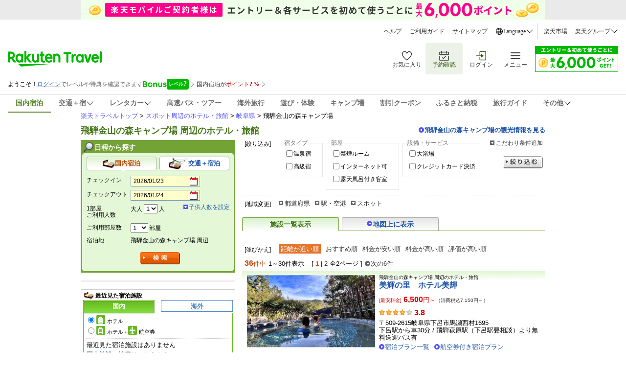

--- FILE ---
content_type: text/html
request_url: https://travel.rakuten.co.jp/yado/spot/gifu/S21000470.html
body_size: 24615
content:
<!DOCTYPE html PUBLIC "-//W3C//DTD XHTML 1.0 Transitional//EN" "http://www.w3.org/TR/xhtml1/DTD/xhtml1-transitional.dtd">
<html xmlns="http://www.w3.org/1999/xhtml" lang="ja">
<head>
<title>楽天トラベル:飛騨金山の森キャンプ場 周辺のホテル・旅館</title>
<meta name="description" content="岐阜県の飛騨金山の森キャンプ場周辺のホテル・旅館一覧" />
<meta name="keywords" content="岐阜県,飛騨金山の森キャンプ場,下呂温泉・濁河温泉,ホテル,旅館,宿" />
	<meta http-equiv="content-type" content="text/html; charset=UTF-8" />
<meta http-equiv="Content-Script-Type" content="text/javascript" />
<meta http-equiv="Content-Style-Type" content="text/css" />
<meta name="viewport" content="width=device-width, initial-scale=1.0" />
<link rel="stylesheet" charset="Shift_JIS" href="https://img.travel.rakuten.co.jp/share/themes/yado/css/import.css" type="text/css" media="all"/>
<link rel="stylesheet" as="style" onload="this.rel='stylesheet'" href="https://trv.r10s.jp/share/themes/yado/css/contents_v2.css" type="text/css" media="screen and (min-width: 721px)"/>
<link rel="stylesheet" as="style" onload="this.rel='stylesheet'" href="https://trv.r10s.jp/share/themes/yado/css/sp_v2.css" type="text/css" media="screen and (max-width: 720px)"/>

    <!--[if lt IE 9]>
    <link rel="stylesheet" charset="Shift_JIS" type="text/css" href="https://img.travel.rakuten.co.jp/share/common/css/common.css" media="screen">
    <link rel="stylesheet" charset="Shift_JIS" type="text/css" href="https://img.travel.rakuten.co.jp/share/themes/header/css/header.css" media="screen">
    <link rel="stylesheet" charset="Shift_JIS" type="text/css" href="https://img.travel.rakuten.co.jp/share/themes/yado/css/contents.css" media="screen">
    <link rel="stylesheet" charset="Shift_JIS" type="text/css" href="https://img.travel.rakuten.co.jp/share/themes/yado/css/detail.css" media="screen">
    <link rel="stylesheet" charset="Shift_JIS" type="text/css" href="https://img.travel.rakuten.co.jp/share/themes/recently/css/vertical_recent_hotel.css" media="screen">
    <![endif]-->
<link charset="Shift_JIS" href="https://img.travel.rakuten.co.jp/share/common/css/thickbox.css" rel="stylesheet" type="text/css" media="screen"/>
<link charset="Shift_JIS" type="text/css" rel="stylesheet" href="https://img.travel.rakuten.co.jp/share/themes/yado/css/lpo_realtime_booking.css" media="screen"/>
<script src="https://trv.r10s.jp/share/common/js/lib/jquery/jquery.js" type="text/javascript"></script>
<script charset="UTF-8" type="text/javascript" src="https://img.travel.rakuten.co.jp/share/rtl/js/navigation.js"></script>
<script charset="UTF-8" type="text/javascript" src="https://img.travel.rakuten.co.jp/share/rtl/js/widget.pbox.js"></script>
<link rel="stylesheet" as="style" onload="this.rel='stylesheet'" href="https://img.travel.rakuten.co.jp/share/common/css/style-pc.css" media="all and (min-width: 721px)">
<link rel="stylesheet" as="style" onload="this.rel='stylesheet'" href="https://img.travel.rakuten.co.jp/share/common/css/style-sp.css?_=20250808" media="all and (min-width: 0px) and (max-width: 720px)">
<link rel="stylesheet" as="style" onload="this.rel='stylesheet'" type="text/css" href="https://img.travel.rakuten.co.jp/share/common/css/sp_reset.css" media="all and (max-width: 720px)">
<link rel="stylesheet" as="style" onload="this.rel='stylesheet'" type="text/css" href="https://img.travel.rakuten.co.jp/share/smart/css/sp-common-parts.css" media="all and (max-width: 720px)">
<link rel="stylesheet" as="style" onload="this.rel='stylesheet'" href="https://img.travel.rakuten.co.jp/share/common/css/sp_breadcrumbs.css" media="all and (max-width: 720px)">
<link rel="stylesheet" as="style" onload="this.rel='stylesheet'" type="text/css" href="https://img.travel.rakuten.co.jp/share/common/css/jquery.smart.common.css">
<style rel="stylesheet">
	@media all and (min-width: 721px) {
		#breadcrumbs-outer{
			display: none;
		}
		.rt-wide-banner-pc{
			display: none;
		}
		.rt-header{
			display: none;
		}
	}
	@media all and (max-width: 720px) {
		#breadcrumbs-outer{
			display: block;
		}
		#grpheaderArea{
			display: none;
		}
		.rt-wide-banner-pc{
			display: none;
		}
		#grpRakutenLinkArea{
			padding: 0;
			border-top: 0;
		}
		.rt-header{
			display: block;
		}
	}
</style>
<link rel="alternate" media="handheld" type="text/html" href="http://m.travel.rakuten.co.jp/yado/spot/gifu/S21000470.html">
<link rel="canonical" href="https://travel.rakuten.co.jp/yado/spot/gifu/S21000470.html"/>
<script charset="UTF-8" src="https://trv.r10s.jp/share/rtl/js/search.js" type="text/JavaScript" language="JavaScript"></script>
<script charset="UTF-8" type="text/javascript">
	$(function() {
		if(720 >= screen.availWidth){
			var domainStr = "https://trv.r10s.jp";
			var head =  document.getElementsByTagName("head")[0];

			var bcdom = document.createElement('script');
			bcdom.charset = "UTF-8";
			bcdom.type = "text/javascript";
			bcdom.src = domainStr + "/share/rtl/js/ui.breadcrumbs.js?_=20210322";
			head.append(bcdom);

			var jsdom = document.createElement('script');
			jsdom.charset = "UTF-8";
			jsdom.type = "text/javascript";
			jsdom.src = domainStr + "/share/smart/js/initBreadcrumbs.js?_=20210322";
			head.append(jsdom);
		}
	});
</script>
</head>
<body id="popularRank">
    <!-- header start -->
    <input type="hidden" id="rt-hidden-service" value="domestic-travel"><!-- SSI BEGIN:common-header.ssi -->
<link rel="stylesheet" href="https://trv.r10s.jp/share/common/header/css/rt-common-style-pc.css?20251009" media="all and (min-width: 721px)">
<link rel="stylesheet" href="https://trv.r10s.jp/share/common/header/css/rt-common-style-sp.css?20250813ver2" media="all and (min-width: 0px) and (max-width: 720px)">
<link rel="stylesheet" href="https://trv.r10s.jp/share/common/header/css/rt-common-style.css?20250730">
<script
type="module"
src="https://trv.r10s.jp/share/rtl/webcomponents/commonheader/core/common-header.js?20250730"
></script>

<header class="rt-common-header-wrapper">
    <span id="headerBannerAppDL"></span>
    <div class="rt-common-header">
        <div class="rt-common-header-top">
            <nav>
                <ul class="rt-common-help-link">
                    <li><a href="https://travel.faq.rakuten.net/?l-id=trv_header_trvlink_faq">ヘルプ</a></li>
                    <li><a href="https://travel.rakuten.co.jp/howto/?l-id=trv_header_trvlink_howto">ご利用ガイド</a></li>
                    <li><a href="https://travel.rakuten.co.jp/sitemap/?l-id=trv_header_trvlink_sitemap">サイトマップ</a></li>
                    <li class="rt-common-dropdown" data-dropdown-id="language">
                        <div class="rt-common-dropdown__trigger" data-dropdown-trigger="language">
                            <img src="https://trvimg.r10s.jp/share/common/header/images/icon_world.svg" alt="Language">
                            <span>Language</span>
                            <img src="https://trvimg.r10s.jp/share/common/header/images/icon_down_arrow.svg" alt="arrow">
                        </div>
                        <ul class="rt-common-dropdown__menu" data-dropdown-menu="language" id="rtcLanguageMenu">
                            <li data-show-on-rentacar="true"><a href="https://travel.rakuten.com/?scid=wi_trv_header_lang_eng">English</a></li>
                            <li data-show-on-rentacar="true"><a href="https://travel.rakuten.com/kor/ko-kr/?scid=wi_trv_header_lang_ko-kr">대한민국(한국어)</a></li>
                            <li data-show-on-rentacar="true"><a href="https://travel.rakuten.com/twn/zh-tw/?scid=wi_trv_header_lang_zh-tw">台灣(繁體中文)</a></li>
                            <li data-show-on-rentacar="false"><a href="https://travel.rakuten.com/hkg/zh-hk/?scid=wi_trv_header_lang_zh-hk">香港(繁體中文)</a></li>
                            <li data-show-on-rentacar="false"><a href="https://travel.rakuten.com/usa/zh-cn/?scid=wi_trv_header_lang_zh-cn">中国(简体中文)</a></li>
                            <li data-show-on-rentacar="false"><a href="https://travel.rakuten.com/tha/th-th/?scid=wi_trv_header_lang_th-th">ประเทศไทย (ภาษาไทย)</a></li>
                            <li data-show-on-rentacar="false"><a href="https://travel.rakuten.com/usa/id-id/?scid=wi_trv_header_lang_id-id">Bahasa Indonesia</a></li>
                            <li data-show-on-rentacar="false"><a href="https://travel.rakuten.com/usa/vi-vn/?scid=wi_trv_header_lang_vi-vn">Tiếng Việt</a></li>
                        </ul>
                    </li>
                </ul>
                <ul class="rt-common-group-link">
                    <li><a href="https://www.rakuten.co.jp/?scid=wi_trv_header_grplink_ichba">楽天市場</a></li>
                    <li class="rt-common-dropdown" data-dropdown-id="group">
                        <div class="rt-common-dropdown__trigger" data-dropdown-trigger="group">
                            <span>楽天グループ</span>
                            <img src="https://trvimg.r10s.jp/share/common/header/images/icon_down_arrow.svg" alt="arrow">
                        </div>
                        <ul class="rt-common-dropdown__menu" data-dropdown-menu="group">
                            <li><a href="https://ad2.trafficgate.net/t/r/9091/1441/99636_99636/">楽天カード</a></li>
                            <li><a href="https://gora.golf.rakuten.co.jp/?scid=wi_grp_gmx_trv_hetopbu_gra">楽天GORA</a></li>
                            <li><a href="https://network.mobile.rakuten.co.jp/?scid=wi_trv_header_grplink_mobile">楽天モバイル</a></li>
                        </ul>
                    </li>
                </ul>
            </nav>
        </div>
        <div class="rt-common-header-main">
            <div class="rt-common-logo">
                <a href="https://travel.rakuten.co.jp/?l-id=trv_header_logo">
                    <img src="https://trvimg.r10s.jp/share/common/images/travel-logo-pc.png" alt="楽天トラベル" class="rt-common-logo__pc">
                    <img src="https://trvimg.r10s.jp/share/common/images/travel-logo-sp.png" alt="楽天トラベル" class="rt-common-logo__sp">
                </a>
            </div>
            <div class="rt-common-menu">
                <div class="rt-common-menu-actions">
                    <ul>
                        <li>
                            <a href="https://favoritelist.travel.rakuten.co.jp/hotel/domestic?l-id=trv_header_func_favorite">
                                <img src="https://trvimg.r10s.jp/share/pctop/images/favorite_login_svg.svg" alt="お気に入り">
                                <span class="rt-common-menu-actions__text">お気に入り</span>
                            </a>
                        </li>
                        <li class="rt-common-menu-actions__booking">
                            <a href="https://auth.travel.rakuten.co.jp/fwd/memberDispatcher/staticPageLogin?service_id=t01&return_url=cgi-bin/rakuten_id_reference&_guestLoginServiceKey=guestReservation&f_next_url=https://mypage.travel.rakuten.co.jp/?l-id=trv_header_func_mypage">
                                <img src="https://trvimg.r10s.jp/share/pctop/images/booking_login_svg.svg" alt="予約確認">
                                <span class="rt-common-menu-actions__text">予約確認</span>
                            </a>
                        </li>
                        <li id="rtcLoginMenuAction">
                            <a href="https://img.travel.rakuten.co.jp/image/tr/hs/pctop/U1Seg/?l-id=logout_header" id="rtcLogoutButton" style="display: none;">
                                <img src="https://trvimg.r10s.jp/share/pctop/images/logout_login_svg.svg" alt="ログアウト">
                                <span class="rt-common-menu-actions__text">ログアウト</span>
                            </a>
                            <a href="https://img.travel.rakuten.co.jp/image/tr/hs/pctop/3jfBm/?l-id=login_header" id="rtcLoginButton" style="display: none;">
                                <img src="https://img.travel.rakuten.co.jp/share/pctop/images/login_login_svg.svg" alt="ログイン">
                                <span class="rt-common-menu-actions__text">ログイン</span>
                            </a>
                        </li>
                        <li data-ratid="sidemenu" data-ratevent="click" data-ratparam="all" id="rtcDrawerMenuTrigger" class="rt-common-menu-actions__others">
                            <a>
                                <img src="https://trvimg.r10s.jp/share/common/header/images/icon_reorder.svg" alt="メニュー">
                                <span class="rt-common-menu-actions__text">メニュー</span>
                                <span id="rtcUnreadCircleTrigger" class="rt-common-menu-actions__unread"></span>
                            </a>
                        </li>
                    </ul>
                </div>
                <div class="rt-common-promotion">
                    <a id="rt-common-header-square-banner" href="#"><img src="https://trvimg.r10s.jp/share/images/null.gif" width="170" height="53" alt="" border="0"></a>
                </div>
            </div>
        </div>
		<div id="rtcBannerTrigger" class="rt-common-member-info">
            <div id="rtcMemberInformationSection"></div>
            <div id="rtcBonusLevelInformationSection"></div>
            <div id="rtcPointInformationSection"></div>
            <div id="rtcSpecialOfferSection"></div>
        </div>
        <div class="rt-common-header-navigation">
            <nav>
                <ul>
                    <a href="https://travel.rakuten.co.jp/?l-id=trv_header_service_dh" data-service="domestic-travel">
                        <li>国内宿泊</li>
                    </a>
                    <a href="https://travel.rakuten.co.jp/package/?l-id=trv_header_service_dp" class="rt-common-dropdown__trigger" data-dropdown-trigger="service_dp" data-service="domestic-package">
                        <li class="rt-common-dropdown" data-dropdown-id="service_dp">
                            <span>交通＋宿</span>
                            <img src="https://trvimg.r10s.jp/share/common/header/images/icon_down_arrow.svg" alt="arrow">
                        </li>
                    </a>
                    <ul class="rt-common-dropdown__menu" data-dropdown-menu="service_dp">
                        <li><a href="https://travel.rakuten.co.jp/package/ana/?l-id=trv_header_service_ana">ANA楽パック</a></li>
                        <li><a href="https://travel.rakuten.co.jp/package/jal/?l-id=trv_header_service_jal">JAL楽パック</a></li>
                        <li><a href="https://travel.rakuten.co.jp/package/jr/?l-id=trv_header_service_jr">JR楽パック</a></li>
                    </ul>
                    <a href="https://travel.rakuten.co.jp/cars/?l-id=trv_header_service_car" class="rt-common-dropdown__trigger" data-dropdown-trigger="service_car" data-service="domestic-rentacar">
						<li class="rt-common-dropdown" data-dropdown-id="service_car">
							<span>レンタカー</span>
							<img src="https://trvimg.r10s.jp/share/common/header/images/icon_down_arrow.svg">
						</li>
					</a>
					<ul class="rt-common-dropdown__menu" data-dropdown-menu="service_car">
						<li><a href="https://travel.rakuten.co.jp/cars/?l-id=trv_header_service_car_2">レンタカー</a></li>
						<li><a href="https://carshare.rakuten.co.jp/?scid=trv_header_service_carshare">カーシェア</a></li>
					</ul>
                    <a href="https://travel.rakuten.co.jp/bus/?l-id=trv_header_service_bus" data-service="domestic-bus">
                        <li>高速バス・ツアー</li>
                    </a>
                    <a href="https://travel.rakuten.co.jp/kaigai/?l-id=trv_header_service_kaigai" data-service="overseas-travel">
                        <li>海外旅行</li>
                    </a>
                    <a href="https://experiences.travel.rakuten.co.jp/?scid=wi_trv_header_service_experiences">
                        <li>遊び・体験</li>
                    </a>
                    <a href="https://camp.travel.rakuten.co.jp/?scid=wi_trv_header_service_camp">
                        <li>キャンプ場</li>
                    </a>
                    <a href="https://travel.rakuten.co.jp/coupon/?l-id=trv_header_service_coupon" data-service="coupon">
                        <li>割引クーポン</li>
                    </a>
                    <a href="https://travel.rakuten.co.jp/special/furusato/?l-id=trv_header_service_furusato" data-service="hometown-tax">
                        <li>ふるさと納税</li>
                    </a>
                    <a href="https://travel.rakuten.co.jp/mytrip/?l-id=trv_header_service_mytrip" data-service="travel-guide">
                        <li>旅行ガイド</li>
                    </a>
                    <div class="rt-common-dropdown__trigger" data-dropdown-trigger="service_others">
                        <li class="rt-common-dropdown" data-dropdown-id="service_others">
                            <span>その他</span>
                            <img src="https://trvimg.r10s.jp/share/common/header/images/icon_down_arrow.svg" alt="arrow">
                        </li>
                    </div>
                    <ul class="rt-common-dropdown__menu" data-dropdown-menu="service_others">
                        <li><a href="https://travel.rakuten.co.jp/leisure/?l-id=trv_header_service_list">特集・キャンペーン</a></li>
                        <li><a href="https://travel.rakuten.co.jp/superdeal/?l-id=trv_header_service_deal">楽天スーパーDEAL</a></li>
                        <li><a href="https://travel.rakuten.co.jp/special/sustainability/?l-id=trv_header_service_sus">サステナビリティ</a></li>
                    </ul>
                </ul>
            </nav>
        </div>
    </div>
    <div id="widgetBonusModalRef" data-ratid="Level_Banner" data-ratevent="appear" data-ratparam="all"></div>
    <div id="widgetPointupModalRef" data-ratid="Point_Banner" data-ratevent="appear" data-ratparam="all"></div>
</header>

<script>
    "use strict";

    /**
     * Fetches JSONP data from a given URL.
     * @param {string} url - The URL to fetch the JSONP data from.
     * @param {string} jsonpCallback - The name of the JSONP callback function.
     * @returns {Promise<any>} - A promise that resolves with the JSON data or rejects with an error.
     */
    function fetchJsonp(url, jsonpCallback) {
        return new Promise((resolve, reject) => {
            const script = document.createElement('script');
            const timestamp = Date.now();
            script.src = `${url}${url.indexOf('?') === -1 ? '?' : '&'}callback=${jsonpCallback}&_=${timestamp}`;
            script.async = true;

            script.onerror = (error) => {
                reject(error);
            };

            if (typeof window[jsonpCallback] === 'function') {
                document.body.appendChild(script);
            } else {
                const errorMessage = 'Callback function not defined: ' + jsonpCallback;
                console.error(errorMessage);
                reject(new Error(errorMessage));
            }
        });
    }

    /**
     * Sets the active state for a navigation link based on a hidden service value.
     */
    function setActiveNavigationLink() {
        const hiddenInput = document.getElementById('rt-hidden-service');
        const hiddenValue = hiddenInput?.value;
        const navigation = document.querySelector('.rt-common-header-navigation nav ul');
        const links = navigation?.querySelectorAll('[data-service]');

        links?.forEach(link => {
            if (hiddenValue === link.dataset.service) {
                link.classList.add('rt-common-header-navigation__activated');
            }
        });
    }

    /**
     * Handles hover effect for dropdown menus.
     */
    function handleDropdownHover() {
        const dropdownMenus = document.querySelectorAll('.rt-common-dropdown__menu');

        dropdownMenus.forEach(dropdownMenu => {
            const dropdownTrigger = dropdownMenu.previousElementSibling;

            dropdownMenu.addEventListener('mouseenter', () => {
                dropdownTrigger.style.color = '#255500';
                dropdownTrigger.style.backgroundColor = '#F3F3F3';
            });

            dropdownMenu.addEventListener('mouseleave', () => {
                dropdownTrigger.style.color = '';
                dropdownTrigger.style.backgroundColor = '';
            });
        });
    }

    /**
     * Creates a wide banner element and inserts it into the DOM.
     * @param {string} serviceName - The name of the service to fetch the banner configuration for.
     */
    function createWideBanner(serviceName) {
        if (!serviceName) return;

        const url = `//trv.r10s.jp/share/rtl/config/header.wide.${serviceName}.config.js`;
        const jsonpCallbackName = "headerWideServiceBanner";

        window[jsonpCallbackName] = function (json) {
            const now = Date.now();
            const startDate = new Date(json.start).getTime();
            const endDate = new Date(json.end).getTime();

            if (json.end && json.start && now >= startDate && now <= endDate) {
                const bannerDiv = document.createElement('div');
                bannerDiv.className = 'rt-common-wide-banner-pc';

                const bannerLink = document.createElement('a');
                bannerLink.className = 'rt-common-wide-banner';
                bannerLink.href = json.href;

                const bannerImg = document.createElement('img');
                bannerImg.src = json.img;
                bannerImg.alt = json.alt;

                bannerLink.appendChild(bannerImg);
                bannerDiv.appendChild(bannerLink);

                const rtHeader = document.querySelector('.rt-common-header');
                rtHeader.parentNode.insertBefore(bannerDiv, rtHeader);
            }
        };

        if (typeof window[jsonpCallbackName] === 'function') {
            fetchJsonp(url, jsonpCallbackName)
                .catch(error => {
                    console.error('Error fetching wide banner config:', error);
                });
        } else {
            console.error('Callback function not defined:', jsonpCallbackName);
        }
    }

    /**
     * Creates a square banner element and updates its attributes.
     * @param {string} serviceName - The name of the service to fetch the banner configuration for.
     */
    function createSquareBanner(serviceName) {
        const squareBanner = document.getElementById('rt-common-header-square-banner');
        if (!squareBanner) return;

        const updateBanner = (json) => {
            squareBanner.href = json.href;
            const img = squareBanner.querySelector("img");
            img.src = json.img;
            img.alt = json.alt;
        };

        const displayDefaultBanner = () => {
            const jsonpCallbackName = "headerSquareBanner";
            window[jsonpCallbackName] = updateBanner;

            fetchJsonp("//trv.r10s.jp/share/rtl/config/header.square.config.js", jsonpCallbackName)
                .catch(error => {
                    console.error('Error fetching default square banner config:', error);
                });
        };

        if (serviceName && serviceName !== "default") {
            const url = `//trv.r10s.jp/share/rtl/config/header.square.${serviceName}.config.js`;
            const jsonpCallbackName = "headerSquareServiceBanner";

            window[jsonpCallbackName] = (json) => {
                const now = Date.now();
                const startDate = new Date(json.start).getTime();
                const endDate = new Date(json.end).getTime();

                if (json.start && json.end && now >= startDate && now <= endDate) {
                    updateBanner(json);
                } else {
                    displayDefaultBanner();
                }
            };

            fetchJsonp(url, jsonpCallbackName)
                .catch(error => {
                    console.error('Error fetching service square banner config:', error);
                    displayDefaultBanner();
                });
        } else {
            displayDefaultBanner();
        }
    }

    /**
     * Filters the language options based on the service.
     */
    function filterLanguageOptions(serviceName) {
        const languageMenu = document.getElementById('rtcLanguageMenu');
        const languageItems = languageMenu?.querySelectorAll('li');

        if (languageItems) {
            languageItems.forEach(item => {
                const aTag = item.querySelector('a');
                let href = aTag?.getAttribute('href');

                if (serviceName === 'domestic-rentacar') {
                    const showOnRentacar = item.dataset.showOnRentacar === 'true';
                    item.style.display = showOnRentacar ? '' : 'none';

                    if (href) {
                        if (href.includes('travel.rakuten.com/?scid=wi_trv_header_lang_eng')) {
                            href = href.replace('travel.rakuten.com/?scid=wi_trv_header_lang_eng', 'travel.rakuten.com/cars/?scid=wi_trv_header_lang_car_eng');
                        } else if (href.includes('travel.rakuten.com/')) {
                            // e.g.kor/ko-kr, twn/zh-tw, zh-hk, usa/zh-cn
                            const langCode = href.match(/travel\.rakuten\.com\/([a-z]{2,3}(?:\/[a-z]{2})?-[a-z]{2}|[a-z]{2,3})\//)?.[1];
                            if (langCode) {
                                const formattedLangCode = langCode.includes('/') ? langCode.split('/')[1] : langCode;
                                href = `https://travel.rakuten.com/cars/default/${formattedLangCode}/?scid=wi_trv_header_lang_car_${formattedLangCode}`;
                            }
                        }
                        aTag.setAttribute('href', href);
                    }

                } else {
                    item.style.display = '';
                }
            });
        }
    }

    /**
     * Removes the header banner element with the ID 'headerBannerAppDL' depends on serviceName.
     *
     * @param {string} serviceName - The name of the service. Depends on this, the banner will be removed.
     */
    function removeHeaderBanner(serviceName) {
        if (serviceName === 'domestic-rentacar') {
            const headerBannerAppDL = document.getElementById('headerBannerAppDL');
            if (headerBannerAppDL) {
                headerBannerAppDL.remove();
            }
        }
    }

    // -----------------------------------------------------------------------
    // Main execution block:  This code runs after the DOM is fully loaded.
    // -----------------------------------------------------------------------
    document.addEventListener('DOMContentLoaded', () => {
        const serviceHidden = document.getElementById('rt-hidden-service');
        const serviceName = serviceHidden?.value;

        setActiveNavigationLink();
        handleDropdownHover();
        removeHeaderBanner(serviceName);
        createWideBanner(serviceName);
        createSquareBanner(serviceName);
        filterLanguageOptions(serviceName);       
    });
</script>
<!-- SSI BEGIN:common-header.ssi -->
<!-- header end -->
    <div id="widewrapper">
		

<link rel="apple-touch-icon" href="smart/webclip_icon_57.png">
<nav id="breadcrumbs-outer">
    <div id="breadcrumbs-container" data-largeclasscode="japan" data-middleclasscode="spot/gihu" data-smallclasscode=" " data-detailclasscode=" " data-actionpath=" " style="overflow: hidden;">
        <ol class="breadcrumbs" style="transition-property: transform; transform-origin: 0px 0px; transform: translate(-70px, 0px) scale(1) translateZ(0px);">
            <li>
                <a href="#"><span class="icon icon-japan">全国</span></a>
            </li>
            <li>
                <a id="breadcrumbs-middleClass" class="val area" href="//travel.rakuten.co.jp/yado/spot/gihu/">岐阜県</a>
            </li>
            <li class="invert no-arrow">
                <a id="breadcrumbs-detailClass" class="val list" href="#">飛騨金山の森キャンプ場</a>
            </li>
        </ol>
    </div>
    <div class="breadcrumbs-fixed">
        <ol class="breadcrumbs">
            <li>
                <a id="breadcrumbs-index" class="val areaTop" href="//travel.rakuten.co.jp"><span class="icon icon-japan area">全国</span></a>
            </li>
        </ol>
    </div>
</nav><div id="grpLocationArea">
			<p>
			<a href="//travel.rakuten.co.jp/">楽天トラベルトップ</a>&nbsp;&gt;&nbsp;<a href="//travel.rakuten.co.jp/yado/spot/">スポット周辺のホテル・旅館</a>&nbsp;&gt;&nbsp;<a href="//travel.rakuten.co.jp/yado/spot/gifu/">岐阜県</a>&nbsp;&gt;&nbsp;飛騨金山の森キャンプ場</p>
		<!--/#grpLocationArea--></div>

		<div id="title">
			<h1 id="pageTitle">飛騨金山の森キャンプ場 周辺のホテル・旅館</h1>
			<p class="spotLink"><a href="//kanko.travel.rakuten.co.jp/gihu/spot/S21000470.html">飛騨金山の森キャンプ場の観光情報を見る</a></p>
			<!--/#title--></div>
		<div id="primary">
		<div id="adjust">
			<div id="adjustFocus">
<form id="form_squeezes" action="//hotel.travel.rakuten.co.jp/hotellist/list/S21000470.html" method="get"><dl>
<dt>[絞り込み]</dt>
<dd>
<fieldset class="heightLine-focus" id="focusType">
    <legend>宿タイプ</legend>
    <ul>

    <li>
    <input type="checkbox" id="focusOnsen" value="onsen" name="f_squeezes" ><label for="focusOnsen">温泉宿</label>
    </li>
    <li>
    <input type="checkbox" id="focusPremium" value="premium" name="f_squeezes" ><label for="focusPremium">高級宿</label>
    </li>
    </ul>
</fieldset>
<fieldset class="heightLine-focus" id="focusRoom">
    <legend>部屋</legend>
    <ul>
    <li>
    <input type="checkbox" id="focusKinen" value="nosmoking" name="f_squeezes" ><label for="focusKinen">禁煙ルーム</label>
    </li>
    <li>
    <input type="checkbox" id="focusInternet" value="internet" name="f_squeezes" ><label for="focusInternet">インターネット可</label>
    </li>
    <li>
    <input type="checkbox" id="focusRoten" value="outdoorbath" name="f_squeezes" ><label for="focusRoten">露天風呂付き客室</label>
    </li>
    </ul>
</fieldset>
<fieldset class="heightLine-focus" id="focusService">
    <legend>設備・サービス</legend>
    <ul>
    <li>
    <input type="checkbox" id="focusDaiyoku" value="largebath" name="f_squeezes" ><label for="focusDaiyoku">大浴場</label>
    </li>
    <li>
    <input type="checkbox" id="focusCard" value="card" name="f_squeezes" ><label for="focusCard">クレジットカード決済</label>
    </li>
    </ul>
</fieldset>
</dd>
</dl>
<p class="detail"><a class="thickbox" href="//hotel.travel.rakuten.co.jp/hotellist/list/adjustFocusMore.do?f_item_code=S21000470&f_page=1&f_sort=0&f_page_type=list&f_target_key=landmark&TB_iframe=true&height=420&width=650">こだわり条件追加</a></p>
<div class="submit">
<a href="javascript:document.getElementById('form_squeezes').submit();void(0);">絞り込む</a>
<!--/.submit--></div>
<input type="hidden" name="f_page" value="1"/>
<input type="hidden" name="f_sort" value="0"/>
<input type="hidden" name="f_page_type" value="list"/>
<input type="hidden" name="f_target_key" value="landmark"/>
</form><!--/#adjustFocus--></div><div id="adjustArea">
<dl>
<dt>[地域変更]</dt>
<dd>
<ul class="areaCategory">
<li><a onclick="return false;" href="#">都道府県</a>
		<ul class="detailList" id="detailPref" style="display:none;">
		<li><a href="//travel.rakuten.co.jp/yado/spot/hokkaido/">北海道</a></li>
		<li><a href="//travel.rakuten.co.jp/yado/spot/aomori/">青森県</a></li>
		<li><a href="//travel.rakuten.co.jp/yado/spot/iwate/">岩手県</a></li>
		<li><a href="//travel.rakuten.co.jp/yado/spot/miyagi/">宮城県</a></li>
		<li><a href="//travel.rakuten.co.jp/yado/spot/akita/">秋田県</a></li>
		<li><a href="//travel.rakuten.co.jp/yado/spot/yamagata/">山形県</a></li>
		<li><a href="//travel.rakuten.co.jp/yado/spot/fukushima/">福島県</a></li>
		<li><a href="//travel.rakuten.co.jp/yado/spot/ibaraki/">茨城県</a></li>
		<li><a href="//travel.rakuten.co.jp/yado/spot/tochigi/">栃木県</a></li>
		<li><a href="//travel.rakuten.co.jp/yado/spot/gunma/">群馬県</a></li>
		<li><a href="//travel.rakuten.co.jp/yado/spot/saitama/">埼玉県</a></li>
		<li><a href="//travel.rakuten.co.jp/yado/spot/chiba/">千葉県</a></li>
		<li><a href="//travel.rakuten.co.jp/yado/spot/tokyo/">東京都</a></li>
		<li><a href="//travel.rakuten.co.jp/yado/spot/kanagawa/">神奈川県</a></li>
		<li><a href="//travel.rakuten.co.jp/yado/spot/niigata/">新潟県</a></li>
		<li><a href="//travel.rakuten.co.jp/yado/spot/toyama/">富山県</a></li>
		<li><a href="//travel.rakuten.co.jp/yado/spot/ishikawa/">石川県</a></li>
		<li><a href="//travel.rakuten.co.jp/yado/spot/fukui/">福井県</a></li>
		<li><a href="//travel.rakuten.co.jp/yado/spot/yamanashi/">山梨県</a></li>
		<li><a href="//travel.rakuten.co.jp/yado/spot/nagano/">長野県</a></li>
		<li><a href="//travel.rakuten.co.jp/yado/spot/gifu/">岐阜県</a></li>
		<li><a href="//travel.rakuten.co.jp/yado/spot/shizuoka/">静岡県</a></li>
		<li><a href="//travel.rakuten.co.jp/yado/spot/aichi/">愛知県</a></li>
		<li><a href="//travel.rakuten.co.jp/yado/spot/mie/">三重県</a></li>
		<li><a href="//travel.rakuten.co.jp/yado/spot/shiga/">滋賀県</a></li>
		<li><a href="//travel.rakuten.co.jp/yado/spot/kyoto/">京都府</a></li>
		<li><a href="//travel.rakuten.co.jp/yado/spot/osaka/">大阪府</a></li>
		<li><a href="//travel.rakuten.co.jp/yado/spot/hyogo/">兵庫県</a></li>
		<li><a href="//travel.rakuten.co.jp/yado/spot/nara/">奈良県</a></li>
		<li><a href="//travel.rakuten.co.jp/yado/spot/wakayama/">和歌山県</a></li>
		<li><a href="//travel.rakuten.co.jp/yado/spot/tottori/">鳥取県</a></li>
		<li><a href="//travel.rakuten.co.jp/yado/spot/shimane/">島根県</a></li>
		<li><a href="//travel.rakuten.co.jp/yado/spot/okayama/">岡山県</a></li>
		<li><a href="//travel.rakuten.co.jp/yado/spot/hiroshima/">広島県</a></li>
		<li><a href="//travel.rakuten.co.jp/yado/spot/yamaguchi/">山口県</a></li>
		<li><a href="//travel.rakuten.co.jp/yado/spot/tokushima/">徳島県</a></li>
		<li><a href="//travel.rakuten.co.jp/yado/spot/kagawa/">香川県</a></li>
		<li><a href="//travel.rakuten.co.jp/yado/spot/ehime/">愛媛県</a></li>
		<li><a href="//travel.rakuten.co.jp/yado/spot/kochi/">高知県</a></li>
		<li><a href="//travel.rakuten.co.jp/yado/spot/fukuoka/">福岡県</a></li>
		<li><a href="//travel.rakuten.co.jp/yado/spot/saga/">佐賀県</a></li>
		<li><a href="//travel.rakuten.co.jp/yado/spot/nagasaki/">長崎県</a></li>
		<li><a href="//travel.rakuten.co.jp/yado/spot/kumamoto/">熊本県</a></li>
		<li><a href="//travel.rakuten.co.jp/yado/spot/oita/">大分県</a></li>
		<li><a href="//travel.rakuten.co.jp/yado/spot/miyazaki/">宮崎県</a></li>
		<li><a href="//travel.rakuten.co.jp/yado/spot/kagoshima/">鹿児島県</a></li>
		<li><a href="//travel.rakuten.co.jp/yado/spot/okinawa/">沖縄県</a></li>
		</ul>
	</li>
	<li><a onclick="return false;" href="#">駅・空港</a>
		<ul class="detailList" id="detailTraffic" style="display:none;">
		<li><a href="//travel.rakuten.co.jp/yado/traffic/gifu/00000000000000292926.html">高山駅</a></li>
		<li><a href="//travel.rakuten.co.jp/yado/traffic/gifu/00000000000000294676.html">飛騨萩原駅</a></li>
		<li><a href="//travel.rakuten.co.jp/yado/traffic/gifu/00000000000000294083.html">下呂駅</a></li>
		<li><a href="//travel.rakuten.co.jp/yado/traffic/gifu/00000000000000294383.html">禅昌寺駅</a></li>
		<li><a href="//travel.rakuten.co.jp/yado/traffic/gifu/00000000000000294689.html">焼石駅</a></li>
		<li><a href="//travel.rakuten.co.jp/yado/traffic/gifu/00000000000000295291.html">北方真桑駅</a></li>
		<li><a href="//travel.rakuten.co.jp/yado/traffic/gifu/00000000000000296539.html">モレラ岐阜駅</a></li>
		<li><a href="//travel.rakuten.co.jp/yado/traffic/gifu/00000000000000295616.html">手力駅</a></li>
		<li><a href="//travel.rakuten.co.jp/yado/traffic/gifu/00000000000000294980.html">糸貫駅</a></li>
		<li><a href="//travel.rakuten.co.jp/yado/traffic/gifu/00000000000000296541.html">名鉄岐阜駅</a></li>
		<li><a href="//travel.rakuten.co.jp/yado/traffic/gifu/00000000000000295609.html">高田橋駅</a></li>
		<li><a href="//travel.rakuten.co.jp/yado/traffic/gifu/00000000000000295610.html">田神駅</a></li>
		<li><a href="//travel.rakuten.co.jp/yado/traffic/gifu/00000000000000296242.html">本巣駅</a></li>
		<li><a href="//travel.rakuten.co.jp/yado/traffic/gifu/00000000000000296538.html">織部駅</a></li>
		<li><a href="//travel.rakuten.co.jp/yado/traffic/gifu/00000000000000292595.html">岐阜駅</a></li>
		<li><a href="//travel.rakuten.co.jp/yado/traffic/gifu/00000000000000295614.html">茶所駅</a></li>
		<li><a href="//travel.rakuten.co.jp/yado/traffic/gifu/00000000000000295933.html">細畑駅</a></li>
		<li><a href="//travel.rakuten.co.jp/yado/traffic/gifu/00000000000000295293.html">岐南駅</a></li>
		<li><a href="//travel.rakuten.co.jp/yado/traffic/gifu/00000000000000295938.html">御嵩駅</a></li>
		<li><a href="//travel.rakuten.co.jp/yado/traffic/gifu/00000000000000296227.html">御嵩口駅</a></li>
		</ul>
	</li>
	<li><a onclick="return false;" href="#">スポット</a>
		<ul class="detailList" id="detailLandmark" style="display:none;">
		<li><a href="//travel.rakuten.co.jp/yado/spot/gifu/S21000128.html">ストーンミュージアム　博石館</a></li>
		<li><a href="//travel.rakuten.co.jp/yado/spot/gifu/S21000135.html">恵那峡ワンダーランド</a></li>
		<li><a href="//travel.rakuten.co.jp/yado/spot/gifu/S21000138.html">かしも大杉地蔵尊</a></li>
		<li><a href="//travel.rakuten.co.jp/yado/spot/gifu/S21000139.html">恵那峡</a></li>
		<li><a href="//travel.rakuten.co.jp/yado/spot/gifu/S21000147.html">付知峡</a></li>
		<li><a href="//travel.rakuten.co.jp/yado/spot/gifu/S21000153.html">モクモクセンター</a></li>
		<li><a href="//travel.rakuten.co.jp/yado/spot/gifu/S21000166.html">みのかも健康の森</a></li>
		<li><a href="//travel.rakuten.co.jp/yado/spot/gifu/S21000170.html">大井宿本陣跡</a></li>
		<li><a href="//travel.rakuten.co.jp/yado/spot/gifu/S21000171.html">安土桃山陶磁の里ＶＯＩＣＥ工房</a></li>
		<li><a href="//travel.rakuten.co.jp/yado/spot/gifu/S21000776.html">禅昌寺</a></li>
		<li><a href="//travel.rakuten.co.jp/yado/spot/gifu/S21000778.html">横谷峡</a></li>
		<li><a href="//travel.rakuten.co.jp/yado/spot/gifu/S21000781.html">巌立峡・がんだて公園</a></li>
		<li><a href="//travel.rakuten.co.jp/yado/spot/gifu/S21000783.html">石徹白の大杉</a></li>
		<li><a href="//travel.rakuten.co.jp/yado/spot/gifu/S21000788.html">白山文化博物館</a></li>
		<li><a href="//travel.rakuten.co.jp/yado/spot/gifu/S21000792.html">牧歌の里</a></li>
		<li><a href="//travel.rakuten.co.jp/yado/spot/gifu/S21000794.html">古今伝授の里フィールドミュージアム</a></li>
		<li><a href="//travel.rakuten.co.jp/yado/spot/gifu/S21000795.html">阿弥陀ヶ滝</a></li>
		<li><a href="//travel.rakuten.co.jp/yado/spot/gifu/S21000173.html">大正ロマン館</a></li>
		<li><a href="//travel.rakuten.co.jp/yado/spot/gifu/S21000174.html">大正時代館</a></li>
		<li><a href="//travel.rakuten.co.jp/yado/spot/gifu/S21000175.html">逓信資料館</a></li>
		</ul>
	</li>
	</ul>
</dd>
</dl>
<!--/#adjustArea--></div><!--/#adjust--></div>
			<div id="switch">
				<ul class="switchNavi">
				<li><em><span>施設一覧表示</span></em></li>
				<li><a href="//travel.rakuten.co.jp/yado/spot/gifu/S21000470_map.html"><span>地図上に表示</span></a></li>
				</ul>
			<!--/#switch--></div>
			<div id="tabArea">
			<p></p>
			</div>
			<div id="adjustSoat">
<dl>
<dt>[並びかえ]</dt>
<dd>
<ul class="areaCategory">
<li><em>距離が近い順</em></li>
	<li><a href="//hotel.travel.rakuten.co.jp/hotellist/list/S21000470.html?f_page=1&amp;f_sort=1&amp;f_page_type=list&amp;f_target_key=landmark">おすすめ順</a></li>
	<li><a href="//hotel.travel.rakuten.co.jp/hotellist/list/S21000470.html?f_page=1&amp;f_sort=2&amp;f_page_type=list&amp;f_target_key=landmark">料金が安い順</a></li>
	<li><a href="//hotel.travel.rakuten.co.jp/hotellist/list/S21000470.html?f_page=1&amp;f_sort=3&amp;f_page_type=list&amp;f_target_key=landmark">料金が高い順</a></li>
	<li><a href="//hotel.travel.rakuten.co.jp/hotellist/list/S21000470.html?f_page=1&amp;f_sort=4&amp;f_page_type=list&amp;f_target_key=landmark">評価が高い順</a></li>
	</ul>
</dd>
</dl>
<p class="note"></p>
<!--/#adjustSoat--></div><div class="pagingArea">
			<p class="pagingTitle"><span><em>36</em>件中</span>1～30件表示</p><ul class="pagingNumber"><li class="pagingNext"></li><li>[ <span class="pagingActive">1</span> | <a href='//hotel.travel.rakuten.co.jp/hotellist/list/S21000470.html?f_page=2&f_sort=0&f_page_type=list&f_target_key=landmark'>2</a> 全2ページ ]</li><li class="pagingBack"><a href='//hotel.travel.rakuten.co.jp/hotellist/list/S21000470.html?f_page=2&f_sort=0&f_page_type=list&f_target_key=landmark'>次の6件</a></li></ul><!--/.pagingArea--></div>
			<div id="hotelList">
			<div class="hotelBox" id="hotel_107866">
				<input type="hidden" name="rb_no" value="107866"/>
						<div class="photo">
					<a href="//travel.rakuten.co.jp/HOTEL/107866/107866.html" class="htlImg" id="107866_gaikan">
                        <span class="imgWrap" id="thumbnail_107866" video-id="">
                                <img src="https://trvimg.r10s.jp/share/image_up/107866/origin/c19748bae1f201bd4d791b159f6797c752de41d3.47.9.26.3.jpg?fit=inside|786:450&interpolation=lanczos-none" alt="美輝の里　ホテル美輝">
                            </span>
                            </a>
					<!--/.photo--></div>
					<div class="info hBoxHead">
						<p class="area"><strong> 飛騨金山の森キャンプ場</strong> 周辺のホテル・旅館</p>
						<h2 class="name">
							<a href="//travel.rakuten.co.jp/HOTEL/107866/107866.html">美輝の里　ホテル美輝</a>
						</h2>
                    </div>
                    <div class="info hBoxRight">
						<dl class="price">
						<dl class=price><dt>[最安料金]</dt><dd><span> 6,500</span>円～<span class=incldTax>（消費税込7,150円～）</span></dd></dl></dl>
						<dl class="review">
						<dt>お客さまの声</dt>
							<dd>
							<span class="rate40">3.8</span>
							</dd>
							</dl>
                    </div>
                    <div class="info hBoxBottom">
						<ul class="access">
							<li>〒509-2615岐阜県下呂市馬瀬西村1695</li>
							<li>下呂駅から車30分 / 飛騨萩原駅（下呂駅要相談）より無料送迎バス有</li>
						</ul>
						<ul class="reserve">
							<li><a href="//hotel.travel.rakuten.co.jp/hotelinfo/plan/107866">宿泊プラン一覧</a></li>
							<li><a hotel_no="107866" class="rtconds packagebox" href="javascript:void(0);">航空券付き宿泊プラン</a></li>
							</ul>
						<ul class="more">
							<li><a class="thickbox" href="//hotel.travel.rakuten.co.jp/hotellist/list/hotelCharacter.do?f_hotel_no=107866&TB_iframe=true&height=570&width=650"><span>特徴</span></a></li>
							<li><a class="thickbox" href="//web.travel.rakuten.co.jp/portal/my/simple_map.top?f_hotel_no=107866&f_width=570px&f_height=350px&TB_iframe=true&height=450&width=600"><span>地図・アクセス</span></a></li>
							<li><a class="thickbox_gallery" href="//web.travel.rakuten.co.jp/portal/my/pop_image_viewer.view_image?f_hotel_no=107866&f_kubun_code=&f_pic_name=1&f_flg=GALLERY&TB_iframe=true&height=594&width=772&frametitle=false" id="107866" hotel_no="107866"><span>写真</span></a></li>
							<li><a class="thickbox" href="//hotel.travel.rakuten.co.jp/hotellist/list/customerVoice.do?f_hotel_no=107866&TB_iframe=true&height=570&width=650"><span>お客さまの声</span></a></li>
							</ul>
						<ul class="hotelReserve" style="display:none;"></ul>
					<!--/.info--></div>
				<!--/.hotelBox--></div>
			<div class="hotelBox" id="hotel_53179">
				<input type="hidden" name="rb_no" value="53179"/>
						<div class="photo">
					<a href="//travel.rakuten.co.jp/HOTEL/53179/53179.html" class="htlImg" id="53179_gaikan">
                        <span class="imgWrap" id="thumbnail_53179" video-id="">
                                <img src="https://trvimg.r10s.jp/share/image_up/53179/origin/1a96e34d2fa6055a11030866c35ab58e5f837930.47.1.26.2.jpg?fit=inside|786:450&interpolation=lanczos-none" alt="民宿　上出屋">
                            </span>
                            </a>
					<!--/.photo--></div>
					<div class="info hBoxHead">
						<p class="area"><strong> 飛騨金山の森キャンプ場</strong> 周辺のホテル・旅館</p>
						<h2 class="name">
							<a href="//travel.rakuten.co.jp/HOTEL/53179/53179.html">民宿　上出屋</a>
						</h2>
                    </div>
                    <div class="info hBoxRight">
						<dl class="price">
						</dl>
						<dl class="review">
						</dl>
                    </div>
                    <div class="info hBoxBottom">
						<ul class="access">
							<li>〒501-4305岐阜県郡上市明宝小川1112-1</li>
							<li>ＪＲ　飛騨萩原駅より車で３０分</li>
						</ul>
						<ul class="reserve">
							<li><a href="//hotel.travel.rakuten.co.jp/hotelinfo/plan/53179">宿泊プラン一覧</a></li>
							<li><a hotel_no="53179" class="rtconds packagebox" href="javascript:void(0);">航空券付き宿泊プラン</a></li>
							</ul>
						<ul class="more">
							<li><a class="thickbox" href="//hotel.travel.rakuten.co.jp/hotellist/list/hotelCharacter.do?f_hotel_no=53179&TB_iframe=true&height=570&width=650"><span>特徴</span></a></li>
							<li><a class="thickbox" href="//web.travel.rakuten.co.jp/portal/my/simple_map.top?f_hotel_no=53179&f_width=570px&f_height=350px&TB_iframe=true&height=450&width=600"><span>地図・アクセス</span></a></li>
							<li><a class="thickbox_gallery" href="//web.travel.rakuten.co.jp/portal/my/pop_image_viewer.view_image?f_hotel_no=53179&f_kubun_code=&f_pic_name=1&f_flg=GALLERY&TB_iframe=true&height=594&width=772&frametitle=false" id="53179" hotel_no="53179"><span>写真</span></a></li>
							<li><a class="thickbox" href="//hotel.travel.rakuten.co.jp/hotellist/list/customerVoice.do?f_hotel_no=53179&TB_iframe=true&height=570&width=650"><span>お客さまの声</span></a></li>
							</ul>
						<ul class="hotelReserve" style="display:none;"></ul>
					<!--/.info--></div>
				<!--/.hotelBox--></div>
			<div class="hotelBox" id="hotel_38938">
				<input type="hidden" name="rb_no" value="38938"/>
						<div class="photo">
					<a href="//travel.rakuten.co.jp/HOTEL/38938/38938.html" class="htlImg" id="38938_gaikan">
                        <span class="imgWrap" id="thumbnail_38938" video-id="">
                                <img src="https://trvimg.r10s.jp/share/image_up/38938/origin/51abce00294c98bebe3ea520793792c6605b8cfc.47.1.26.2.jpg?fit=inside|786:450&interpolation=lanczos-none" alt="オテル・ド・マロニエ　下呂温泉">
                            </span>
                            </a>
					<!--/.photo--></div>
					<div class="info hBoxHead">
						<p class="area"><strong> 飛騨金山の森キャンプ場</strong> 周辺のホテル・旅館</p>
						<h2 class="name">
							<a href="//travel.rakuten.co.jp/HOTEL/38938/38938.html">オテル・ド・マロニエ　下呂温泉</a>
						</h2>
                    </div>
                    <div class="info hBoxRight">
						<dl class="price">
						<dl class=price><dt>[最安料金]</dt><dd><span> 7,864</span>円～<span class=incldTax>（消費税込8,650円～）</span></dd></dl></dl>
						<dl class="review">
						<dt>お客さまの声</dt>
							<dd>
							<span class="rate40">4.0</span>
							</dd>
							</dl>
                    </div>
                    <div class="info hBoxBottom">
						<ul class="access">
							<li>〒509-2503岐阜県下呂市萩原町西上田2259-9</li>
							<li>JR　高山本線　下呂駅／中央自動車道　中津川ICより国道２５７線を下呂...</li>
						</ul>
						<ul class="reserve">
							<li><a href="//hotel.travel.rakuten.co.jp/hotelinfo/plan/38938">宿泊プラン一覧</a></li>
							<li><a hotel_no="38938" class="rtconds packagebox" href="javascript:void(0);">航空券付き宿泊プラン</a></li>
							</ul>
						<ul class="more">
							<li><a class="thickbox" href="//hotel.travel.rakuten.co.jp/hotellist/list/hotelCharacter.do?f_hotel_no=38938&TB_iframe=true&height=570&width=650"><span>特徴</span></a></li>
							<li><a class="thickbox" href="//web.travel.rakuten.co.jp/portal/my/simple_map.top?f_hotel_no=38938&f_width=570px&f_height=350px&TB_iframe=true&height=450&width=600"><span>地図・アクセス</span></a></li>
							<li><a class="thickbox_gallery" href="//web.travel.rakuten.co.jp/portal/my/pop_image_viewer.view_image?f_hotel_no=38938&f_kubun_code=&f_pic_name=1&f_flg=GALLERY&TB_iframe=true&height=594&width=772&frametitle=false" id="38938" hotel_no="38938"><span>写真</span></a></li>
							<li><a class="thickbox" href="//hotel.travel.rakuten.co.jp/hotellist/list/customerVoice.do?f_hotel_no=38938&TB_iframe=true&height=570&width=650"><span>お客さまの声</span></a></li>
							</ul>
						<ul class="hotelReserve" style="display:none;"></ul>
					<!--/.info--></div>
				<!--/.hotelBox--></div>
			<div class="hotelBox" id="hotel_188203">
				<input type="hidden" name="rb_no" value="188203"/>
						<div class="photo">
					<a href="//travel.rakuten.co.jp/HOTEL/188203/188203.html" class="htlImg" id="188203_gaikan">
                        <span class="imgWrap" id="thumbnail_188203" video-id="">
                                <img src="https://trvimg.r10s.jp/share/image_up/188203/origin/6fa6a1741aaaa3f444dc7f3d6022247e04086956.47.9.26.3.jpg?fit=inside|786:450&interpolation=lanczos-none" alt="下呂スプリングスロッジ">
                            </span>
                            </a>
					<!--/.photo--></div>
					<div class="info hBoxHead">
						<p class="area"><strong> 飛騨金山の森キャンプ場</strong> 周辺のホテル・旅館</p>
						<h2 class="name">
							<a href="//travel.rakuten.co.jp/HOTEL/188203/188203.html">下呂スプリングスロッジ</a>
						</h2>
                    </div>
                    <div class="info hBoxRight">
						<dl class="price">
						<dl class=price><dt>[最安料金]</dt><dd><span> 5,910</span>円～<span class=incldTax>（消費税込6,500円～）</span></dd></dl></dl>
						<dl class="review">
						<dt>お客さまの声</dt>
							<dd>
							<span class="rate45">4.4</span>
							</dd>
							</dl>
                    </div>
                    <div class="info hBoxBottom">
						<ul class="access">
							<li>〒509-2503岐阜県下呂市萩原町西上田2015-7</li>
							<li>下呂駅より車で約５分</li>
						</ul>
						<ul class="reserve">
							<li><a href="//hotel.travel.rakuten.co.jp/hotelinfo/plan/188203">宿泊プラン一覧</a></li>
							</ul>
						<ul class="more">
							<li><a class="thickbox" href="//hotel.travel.rakuten.co.jp/hotellist/list/hotelCharacter.do?f_hotel_no=188203&TB_iframe=true&height=570&width=650"><span>特徴</span></a></li>
							<li><a class="thickbox" href="//web.travel.rakuten.co.jp/portal/my/simple_map.top?f_hotel_no=188203&f_width=570px&f_height=350px&TB_iframe=true&height=450&width=600"><span>地図・アクセス</span></a></li>
							<li><a class="thickbox_gallery" href="//web.travel.rakuten.co.jp/portal/my/pop_image_viewer.view_image?f_hotel_no=188203&f_kubun_code=&f_pic_name=1&f_flg=GALLERY&TB_iframe=true&height=594&width=772&frametitle=false" id="188203" hotel_no="188203"><span>写真</span></a></li>
							<li><a class="thickbox" href="//hotel.travel.rakuten.co.jp/hotellist/list/customerVoice.do?f_hotel_no=188203&TB_iframe=true&height=570&width=650"><span>お客さまの声</span></a></li>
							</ul>
						<ul class="hotelReserve" style="display:none;"></ul>
					<!--/.info--></div>
				<!--/.hotelBox--></div>
			<div class="hotelBox" id="hotel_177594">
				<input type="hidden" name="rb_no" value="177594"/>
						<div class="photo">
					<a href="//travel.rakuten.co.jp/HOTEL/177594/177594.html" class="htlImg" id="177594_gaikan">
                        <span class="imgWrap" id="thumbnail_177594" video-id="">
                                <img src="https://trvimg.r10s.jp/share/image_up/177594/origin/18d9f4b32d7c52e19faa498c8f61003c8c0c0497.47.1.26.2.jpg?fit=inside|786:450&interpolation=lanczos-none" alt="ザ　グラン　リゾート下呂">
                            </span>
                            </a>
					<!--/.photo--></div>
					<div class="info hBoxHead">
						<p class="area"><strong> 飛騨金山の森キャンプ場</strong> 周辺のホテル・旅館</p>
						<h2 class="name">
							<a href="//travel.rakuten.co.jp/HOTEL/177594/177594.html">ザ　グラン　リゾート下呂</a>
						</h2>
                    </div>
                    <div class="info hBoxRight">
						<dl class="price">
						</dl>
						<dl class="review">
						</dl>
                    </div>
                    <div class="info hBoxBottom">
						<ul class="access">
							<li>〒509-2503岐阜県下呂市萩原町西上田1967-3</li>
							<li>ＪＲ　下呂駅よりお車にて約５分　下呂駅送迎有 （18時まで）</li>
						</ul>
						<ul class="reserve">
							<li><a href="//hotel.travel.rakuten.co.jp/hotelinfo/plan/177594">宿泊プラン一覧</a></li>
							<li><a hotel_no="177594" class="rtconds packagebox" href="javascript:void(0);">航空券付き宿泊プラン</a></li>
							</ul>
						<ul class="more">
							<li><a class="thickbox" href="//hotel.travel.rakuten.co.jp/hotellist/list/hotelCharacter.do?f_hotel_no=177594&TB_iframe=true&height=570&width=650"><span>特徴</span></a></li>
							<li><a class="thickbox" href="//web.travel.rakuten.co.jp/portal/my/simple_map.top?f_hotel_no=177594&f_width=570px&f_height=350px&TB_iframe=true&height=450&width=600"><span>地図・アクセス</span></a></li>
							<li><a class="thickbox_gallery" href="//web.travel.rakuten.co.jp/portal/my/pop_image_viewer.view_image?f_hotel_no=177594&f_kubun_code=&f_pic_name=1&f_flg=GALLERY&TB_iframe=true&height=594&width=772&frametitle=false" id="177594" hotel_no="177594"><span>写真</span></a></li>
							</ul>
						<ul class="hotelReserve" style="display:none;"></ul>
					<!--/.info--></div>
				<!--/.hotelBox--></div>
			<div class="hotelBox" id="hotel_4732">
				<input type="hidden" name="rb_no" value="4732"/>
						<div class="photo">
					<a href="//travel.rakuten.co.jp/HOTEL/4732/4732.html" class="htlImg" id="4732_gaikan">
                        <span class="imgWrap" id="thumbnail_4732" video-id="">
                                <img src="https://trvimg.r10s.jp/share/image_up/4732/origin/da01b9b8669ee996e9f262f23460815b9820ad28.47.9.26.3.jpg?fit=inside|786:450&interpolation=lanczos-none" alt="下呂温泉　今宵天空に遊ぶ　しょうげつ">
                            </span>
                            </a>
					<!--/.photo--></div>
					<div class="info hBoxHead">
						<p class="area"><strong> 飛騨金山の森キャンプ場</strong> 周辺のホテル・旅館</p>
						<h2 class="name">
							<a href="//travel.rakuten.co.jp/HOTEL/4732/4732.html">下呂温泉　今宵天空に遊ぶ　しょうげつ</a>
						</h2>
                    </div>
                    <div class="info hBoxRight">
						<dl class="price">
						<dl class=price><dt>[最安料金]</dt><dd><span> 21,455</span>円～<span class=incldTax>（消費税込23,600円～）</span></dd></dl></dl>
						<dl class="review">
						<dt>お客さまの声</dt>
							<dd>
							<span class="rate50">4.83</span>
							</dd>
							</dl>
                    </div>
                    <div class="info hBoxBottom">
						<ul class="access">
							<li>〒509-2206岐阜県下呂市幸田1113</li>
							<li>ＪＲ高山線「下呂駅」から徒歩１５分、中央道中津川Ｉ．Ｃより車で６０分。</li>
						</ul>
						<ul class="reserve">
							<li><a href="//hotel.travel.rakuten.co.jp/hotelinfo/plan/4732">宿泊プラン一覧</a></li>
							<li><a hotel_no="4732" class="rtconds packagebox" href="javascript:void(0);">航空券付き宿泊プラン</a></li>
							</ul>
						<ul class="more">
							<li><a class="thickbox" href="//hotel.travel.rakuten.co.jp/hotellist/list/hotelCharacter.do?f_hotel_no=4732&TB_iframe=true&height=570&width=650"><span>特徴</span></a></li>
							<li><a class="thickbox" href="//web.travel.rakuten.co.jp/portal/my/simple_map.top?f_hotel_no=4732&f_width=570px&f_height=350px&TB_iframe=true&height=450&width=600"><span>地図・アクセス</span></a></li>
							<li><a class="thickbox_gallery" href="//web.travel.rakuten.co.jp/portal/my/pop_image_viewer.view_image?f_hotel_no=4732&f_kubun_code=&f_pic_name=1&f_flg=GALLERY&TB_iframe=true&height=594&width=772&frametitle=false" id="4732" hotel_no="4732"><span>写真</span></a></li>
							<li><a class="thickbox" href="//hotel.travel.rakuten.co.jp/hotellist/list/customerVoice.do?f_hotel_no=4732&TB_iframe=true&height=570&width=650"><span>お客さまの声</span></a></li>
							</ul>
						<ul class="hotelReserve" style="display:none;"></ul>
					<!--/.info--></div>
				<!--/.hotelBox--></div>
			<div class="hotelBox" id="hotel_184706">
				<input type="hidden" name="rb_no" value="184706"/>
						<div class="photo">
					<a href="//travel.rakuten.co.jp/HOTEL/184706/184706.html" class="htlImg" id="184706_gaikan">
                        <span class="imgWrap" id="thumbnail_184706" video-id="">
                                <img src="https://trvimg.r10s.jp/share/image_up/184706/origin/66d48070869166f8759b0b9776a51ea06dba7fb8.47.9.26.3.jpg?fit=inside|786:450&interpolation=lanczos-none" alt="下呂スプリングスホテル">
                            </span>
                            </a>
					<!--/.photo--></div>
					<div class="info hBoxHead">
						<p class="area"><strong> 飛騨金山の森キャンプ場</strong> 周辺のホテル・旅館</p>
						<h2 class="name">
							<a href="//travel.rakuten.co.jp/HOTEL/184706/184706.html">下呂スプリングスホテル</a>
						</h2>
                    </div>
                    <div class="info hBoxRight">
						<dl class="price">
						<dl class=price><dt>[最安料金]</dt><dd><span> 4,546</span>円～<span class=incldTax>（消費税込5,000円～）</span></dd></dl></dl>
						<dl class="review">
						<dt>お客さまの声</dt>
							<dd>
							<span class="rate40">3.75</span>
							</dd>
							</dl>
                    </div>
                    <div class="info hBoxBottom">
						<ul class="access">
							<li>〒509-2503岐阜県下呂市萩原町西上田2010-7</li>
							<li>下呂駅から車で4分</li>
						</ul>
						<ul class="reserve">
							<li><a href="//hotel.travel.rakuten.co.jp/hotelinfo/plan/184706">宿泊プラン一覧</a></li>
							<li><a hotel_no="184706" class="rtconds packagebox" href="javascript:void(0);">航空券付き宿泊プラン</a></li>
							</ul>
						<ul class="more">
							<li><a class="thickbox" href="//hotel.travel.rakuten.co.jp/hotellist/list/hotelCharacter.do?f_hotel_no=184706&TB_iframe=true&height=570&width=650"><span>特徴</span></a></li>
							<li><a class="thickbox" href="//web.travel.rakuten.co.jp/portal/my/simple_map.top?f_hotel_no=184706&f_width=570px&f_height=350px&TB_iframe=true&height=450&width=600"><span>地図・アクセス</span></a></li>
							<li><a class="thickbox_gallery" href="//web.travel.rakuten.co.jp/portal/my/pop_image_viewer.view_image?f_hotel_no=184706&f_kubun_code=&f_pic_name=1&f_flg=GALLERY&TB_iframe=true&height=594&width=772&frametitle=false" id="184706" hotel_no="184706"><span>写真</span></a></li>
							<li><a class="thickbox" href="//hotel.travel.rakuten.co.jp/hotellist/list/customerVoice.do?f_hotel_no=184706&TB_iframe=true&height=570&width=650"><span>お客さまの声</span></a></li>
							</ul>
						<ul class="hotelReserve" style="display:none;"></ul>
					<!--/.info--></div>
				<!--/.hotelBox--></div>
			<div class="hotelBox" id="hotel_4730">
				<input type="hidden" name="rb_no" value="4730"/>
						<div class="photo">
					<a href="//travel.rakuten.co.jp/HOTEL/4730/4730.html" class="htlImg" id="4730_gaikan">
                        <span class="imgWrap" id="thumbnail_4730" video-id="">
                                <img src="https://trvimg.r10s.jp/share/image_up/4730/origin/8ff027cb43b7a00cad02fb49d07c66c9db1956f5.47.9.26.3.jpg?fit=inside|786:450&interpolation=lanczos-none" alt="下呂温泉　湯あそびの宿　下呂観光ホテル本館">
                            </span>
                            </a>
					<!--/.photo--></div>
					<div class="info hBoxHead">
						<p class="area"><strong> 飛騨金山の森キャンプ場</strong> 周辺のホテル・旅館</p>
						<h2 class="name">
							<a href="//travel.rakuten.co.jp/HOTEL/4730/4730.html">下呂温泉　湯あそびの宿　下呂観光ホテル本館</a>
						</h2>
                    </div>
                    <div class="info hBoxRight">
						<dl class="price">
						<dl class=price><dt>[最安料金]</dt><dd><span> 2,500</span>円～<span class=incldTax>（消費税込2,750円～）</span></dd></dl></dl>
						<dl class="review">
						<dt>お客さまの声</dt>
							<dd>
							<span class="rate45">4.42</span>
							</dd>
							</dl>
                    </div>
                    <div class="info hBoxBottom">
						<ul class="access">
							<li>〒509-2503岐阜県下呂市萩原町西上田2148-1</li>
							<li>【JR】高山線下呂駅から徒歩1５分【車】中央道中津川I.Cより車で50...</li>
						</ul>
						<ul class="reserve">
							<li><a href="//hotel.travel.rakuten.co.jp/hotelinfo/plan/4730">宿泊プラン一覧</a></li>
							<li><a hotel_no="4730" class="rtconds packagebox" href="javascript:void(0);">航空券付き宿泊プラン</a></li>
							</ul>
						<ul class="more">
							<li><a class="thickbox" href="//hotel.travel.rakuten.co.jp/hotellist/list/hotelCharacter.do?f_hotel_no=4730&TB_iframe=true&height=570&width=650"><span>特徴</span></a></li>
							<li><a class="thickbox" href="//web.travel.rakuten.co.jp/portal/my/simple_map.top?f_hotel_no=4730&f_width=570px&f_height=350px&TB_iframe=true&height=450&width=600"><span>地図・アクセス</span></a></li>
							<li><a class="thickbox_gallery" href="//web.travel.rakuten.co.jp/portal/my/pop_image_viewer.view_image?f_hotel_no=4730&f_kubun_code=&f_pic_name=1&f_flg=GALLERY&TB_iframe=true&height=594&width=772&frametitle=false" id="4730" hotel_no="4730"><span>写真</span></a></li>
							<li><a class="thickbox" href="//hotel.travel.rakuten.co.jp/hotellist/list/customerVoice.do?f_hotel_no=4730&TB_iframe=true&height=570&width=650"><span>お客さまの声</span></a></li>
							</ul>
						<ul class="hotelReserve" style="display:none;"></ul>
					<!--/.info--></div>
				<!--/.hotelBox--></div>
			<div class="hotelBox" id="hotel_56778">
				<input type="hidden" name="rb_no" value="56778"/>
						<div class="photo">
					<a href="//travel.rakuten.co.jp/HOTEL/56778/56778.html" class="htlImg" id="56778_gaikan">
                        <span class="imgWrap" id="thumbnail_56778" video-id="">
                                <img src="https://trvimg.r10s.jp/share/image_up/56778/origin/02d53563a2fa881f9230e00f1d8df306e83e7160.47.9.26.3.jpg?fit=inside|786:450&interpolation=lanczos-none" alt="下呂温泉　ホテルくさかべアルメリア">
                            </span>
                            </a>
					<!--/.photo--></div>
					<div class="info hBoxHead">
						<p class="area"><strong> 飛騨金山の森キャンプ場</strong> 周辺のホテル・旅館</p>
						<h2 class="name">
							<a href="//travel.rakuten.co.jp/HOTEL/56778/56778.html">下呂温泉　ホテルくさかべアルメリア</a>
						</h2>
                    </div>
                    <div class="info hBoxRight">
						<dl class="price">
						<dl class=price><dt>[最安料金]</dt><dd><span> 7,200</span>円～<span class=incldTax>（消費税込7,920円～）</span></dd></dl></dl>
						<dl class="review">
						<dt>お客さまの声</dt>
							<dd>
							<span class="rate45">4.25</span>
							</dd>
							</dl>
                    </div>
                    <div class="info hBoxBottom">
						<ul class="access">
							<li>〒509-2206岐阜県下呂市幸田1811</li>
							<li>ＪＲ高山線　下呂駅より車で３分（無料送迎バス有り）/東海環状道富加関Ｉ...</li>
						</ul>
						<ul class="reserve">
							<li><a href="//hotel.travel.rakuten.co.jp/hotelinfo/plan/56778">宿泊プラン一覧</a></li>
							<li><a href="//hotel.travel.rakuten.co.jp/hotelinfo/dayuse/56778">日帰り・デイユース</a></li>
							<li><a hotel_no="56778" class="rtconds packagebox" href="javascript:void(0);">航空券付き宿泊プラン</a></li>
							</ul>
						<ul class="more">
							<li><a class="thickbox" href="//hotel.travel.rakuten.co.jp/hotellist/list/hotelCharacter.do?f_hotel_no=56778&TB_iframe=true&height=570&width=650"><span>特徴</span></a></li>
							<li><a class="thickbox" href="//web.travel.rakuten.co.jp/portal/my/simple_map.top?f_hotel_no=56778&f_width=570px&f_height=350px&TB_iframe=true&height=450&width=600"><span>地図・アクセス</span></a></li>
							<li><a class="thickbox_gallery" href="//web.travel.rakuten.co.jp/portal/my/pop_image_viewer.view_image?f_hotel_no=56778&f_kubun_code=&f_pic_name=1&f_flg=GALLERY&TB_iframe=true&height=594&width=772&frametitle=false" id="56778" hotel_no="56778"><span>写真</span></a></li>
							<li><a class="thickbox" href="//hotel.travel.rakuten.co.jp/hotellist/list/customerVoice.do?f_hotel_no=56778&TB_iframe=true&height=570&width=650"><span>お客さまの声</span></a></li>
							</ul>
						<ul class="hotelReserve" style="display:none;"></ul>
					<!--/.info--></div>
				<!--/.hotelBox--></div>
			<div class="hotelBox" id="hotel_31095">
				<input type="hidden" name="rb_no" value="31095"/>
						<div class="photo">
					<a href="//travel.rakuten.co.jp/HOTEL/31095/31095.html" class="htlImg" id="31095_gaikan">
                        <span class="imgWrap" id="thumbnail_31095" video-id="">
                                <img src="https://trvimg.r10s.jp/share/image_up/31095/origin/5119392eaee1dd4d2e881877dad79d6a21a6886b.47.9.26.3.jpg?fit=inside|786:450&interpolation=lanczos-none" alt="小さなお宿のおもてなし　ふじはら">
                            </span>
                            </a>
					<!--/.photo--></div>
					<div class="info hBoxHead">
						<p class="area"><strong> 飛騨金山の森キャンプ場</strong> 周辺のホテル・旅館</p>
						<h2 class="name">
							<a href="//travel.rakuten.co.jp/HOTEL/31095/31095.html">小さなお宿のおもてなし　ふじはら</a>
						</h2>
                    </div>
                    <div class="info hBoxRight">
						<dl class="price">
						<dl class=price><dt>[最安料金]</dt><dd><span> 4,046</span>円～<span class=incldTax>（消費税込4,450円～）</span></dd></dl></dl>
						<dl class="review">
						<dt>お客さまの声</dt>
							<dd>
							<span class="rate40">3.82</span>
							</dd>
							</dl>
                    </div>
                    <div class="info hBoxBottom">
						<ul class="access">
							<li>〒509-2503岐阜県下呂市萩原町西上田2227-7</li>
							<li>JR高山線　下呂駅／中央高速中津川ICより６０分・国道４１</li>
						</ul>
						<ul class="reserve">
							<li><a href="//hotel.travel.rakuten.co.jp/hotelinfo/plan/31095">宿泊プラン一覧</a></li>
							</ul>
						<ul class="more">
							<li><a class="thickbox" href="//hotel.travel.rakuten.co.jp/hotellist/list/hotelCharacter.do?f_hotel_no=31095&TB_iframe=true&height=570&width=650"><span>特徴</span></a></li>
							<li><a class="thickbox" href="//web.travel.rakuten.co.jp/portal/my/simple_map.top?f_hotel_no=31095&f_width=570px&f_height=350px&TB_iframe=true&height=450&width=600"><span>地図・アクセス</span></a></li>
							<li><a class="thickbox_gallery" href="//web.travel.rakuten.co.jp/portal/my/pop_image_viewer.view_image?f_hotel_no=31095&f_kubun_code=&f_pic_name=1&f_flg=GALLERY&TB_iframe=true&height=594&width=772&frametitle=false" id="31095" hotel_no="31095"><span>写真</span></a></li>
							<li><a class="thickbox" href="//hotel.travel.rakuten.co.jp/hotellist/list/customerVoice.do?f_hotel_no=31095&TB_iframe=true&height=570&width=650"><span>お客さまの声</span></a></li>
							</ul>
						<ul class="hotelReserve" style="display:none;"></ul>
					<!--/.info--></div>
				<!--/.hotelBox--></div>
			<div class="hotelBox" id="hotel_80675">
				<input type="hidden" name="rb_no" value="80675"/>
						<div class="photo">
					<a href="//travel.rakuten.co.jp/HOTEL/80675/80675.html" class="htlImg" id="80675_gaikan">
                        <span class="imgWrap" id="thumbnail_80675" video-id="">
                                <img src="https://trvimg.r10s.jp/share/image_up/80675/origin/999c09be024803fb0a0c501109f3248b82ee5d2c.47.9.26.3.jpg?fit=inside|786:450&interpolation=lanczos-none" alt="下呂温泉　川上屋花水亭">
                            </span>
                            </a>
					<!--/.photo--></div>
					<div class="info hBoxHead">
						<p class="area"><strong> 飛騨金山の森キャンプ場</strong> 周辺のホテル・旅館</p>
						<h2 class="name">
							<a href="//travel.rakuten.co.jp/HOTEL/80675/80675.html">下呂温泉　川上屋花水亭</a>
						</h2>
                    </div>
                    <div class="info hBoxRight">
						<dl class="price">
						<dl class=price><dt>[最安料金]</dt><dd><span> 16,800</span>円～<span class=incldTax>（消費税込18,480円～）</span></dd></dl></dl>
						<dl class="review">
						<dt>お客さまの声</dt>
							<dd>
							<span class="rate50">4.8</span>
							</dd>
							</dl>
                    </div>
                    <div class="info hBoxBottom">
						<ul class="access">
							<li>〒509-2207岐阜県下呂市湯之島30</li>
							<li>ＪＲ　下呂駅より徒歩１５分又はお車で５分</li>
						</ul>
						<ul class="reserve">
							<li><a href="//hotel.travel.rakuten.co.jp/hotelinfo/plan/80675">宿泊プラン一覧</a></li>
							<li><a hotel_no="80675" class="rtconds packagebox" href="javascript:void(0);">航空券付き宿泊プラン</a></li>
							</ul>
						<ul class="more">
							<li><a class="thickbox" href="//hotel.travel.rakuten.co.jp/hotellist/list/hotelCharacter.do?f_hotel_no=80675&TB_iframe=true&height=570&width=650"><span>特徴</span></a></li>
							<li><a class="thickbox" href="//web.travel.rakuten.co.jp/portal/my/simple_map.top?f_hotel_no=80675&f_width=570px&f_height=350px&TB_iframe=true&height=450&width=600"><span>地図・アクセス</span></a></li>
							<li><a class="thickbox_gallery" href="//web.travel.rakuten.co.jp/portal/my/pop_image_viewer.view_image?f_hotel_no=80675&f_kubun_code=&f_pic_name=1&f_flg=GALLERY&TB_iframe=true&height=594&width=772&frametitle=false" id="80675" hotel_no="80675"><span>写真</span></a></li>
							<li><a class="thickbox" href="//hotel.travel.rakuten.co.jp/hotellist/list/customerVoice.do?f_hotel_no=80675&TB_iframe=true&height=570&width=650"><span>お客さまの声</span></a></li>
							</ul>
						<ul class="hotelReserve" style="display:none;"></ul>
					<!--/.info--></div>
				<!--/.hotelBox--></div>
			<div class="hotelBox" id="hotel_108909">
				<input type="hidden" name="rb_no" value="108909"/>
						<div class="photo">
					<a href="//travel.rakuten.co.jp/HOTEL/108909/108909.html" class="htlImg" id="108909_gaikan">
                        <span class="imgWrap" id="thumbnail_108909" video-id="">
                                <img src="https://trvimg.r10s.jp/share/image_up/108909/origin/bc915205f636c23e015fd34966c7c0c05c59cde7.47.9.26.3.jpg?fit=inside|786:450&interpolation=lanczos-none" alt="大江戸温泉物語Ｐｒｅｍｉｕｍ　下呂本館">
                            </span>
                            </a>
					<!--/.photo--></div>
					<div class="info hBoxHead">
						<p class="area"><strong> 飛騨金山の森キャンプ場</strong> 周辺のホテル・旅館</p>
						<h2 class="name">
							<a href="//travel.rakuten.co.jp/HOTEL/108909/108909.html">大江戸温泉物語Ｐｒｅｍｉｕｍ　下呂本館</a>
						</h2>
                    </div>
                    <div class="info hBoxRight">
						<dl class="price">
						<dl class=price><dt>[最安料金]</dt><dd><span> 8,728</span>円～<span class=incldTax>（消費税込9,600円～）</span></dd></dl></dl>
						<dl class="review">
						<dt>お客さまの声</dt>
							<dd>
							<span class="rate40">3.89</span>
							</dd>
							</dl>
                    </div>
                    <div class="info hBoxBottom">
						<ul class="access">
							<li>〒509-2206岐阜県下呂市幸田1605</li>
							<li>下呂駅よりお車で１分、徒歩で１０分</li>
						</ul>
						<ul class="reserve">
							<li><a href="//hotel.travel.rakuten.co.jp/hotelinfo/plan/108909">宿泊プラン一覧</a></li>
							<li><a hotel_no="108909" class="rtconds packagebox" href="javascript:void(0);">航空券付き宿泊プラン</a></li>
							</ul>
						<ul class="more">
							<li><a class="thickbox" href="//hotel.travel.rakuten.co.jp/hotellist/list/hotelCharacter.do?f_hotel_no=108909&TB_iframe=true&height=570&width=650"><span>特徴</span></a></li>
							<li><a class="thickbox" href="//web.travel.rakuten.co.jp/portal/my/simple_map.top?f_hotel_no=108909&f_width=570px&f_height=350px&TB_iframe=true&height=450&width=600"><span>地図・アクセス</span></a></li>
							<li><a class="thickbox_gallery" href="//web.travel.rakuten.co.jp/portal/my/pop_image_viewer.view_image?f_hotel_no=108909&f_kubun_code=&f_pic_name=1&f_flg=GALLERY&TB_iframe=true&height=594&width=772&frametitle=false" id="108909" hotel_no="108909"><span>写真</span></a></li>
							<li><a class="thickbox" href="//hotel.travel.rakuten.co.jp/hotellist/list/customerVoice.do?f_hotel_no=108909&TB_iframe=true&height=570&width=650"><span>お客さまの声</span></a></li>
							</ul>
						<ul class="hotelReserve" style="display:none;"></ul>
					<!--/.info--></div>
				<!--/.hotelBox--></div>
			<div class="hotelBox" id="hotel_7299">
				<input type="hidden" name="rb_no" value="7299"/>
						<div class="photo">
					<a href="//travel.rakuten.co.jp/HOTEL/7299/7299.html" class="htlImg" id="7299_gaikan">
                        <span class="imgWrap" id="thumbnail_7299" video-id="">
                                <img src="https://trvimg.r10s.jp/share/image_up/7299/origin/458eb499b52eda255d57ca87ebedaf327e6ebe3f.47.9.26.3.jpg?fit=inside|786:450&interpolation=lanczos-none" alt="下呂温泉　望川館（ぼうせんかん）">
                            </span>
                            </a>
					<!--/.photo--></div>
					<div class="info hBoxHead">
						<p class="area"><strong> 飛騨金山の森キャンプ場</strong> 周辺のホテル・旅館</p>
						<h2 class="name">
							<a href="//travel.rakuten.co.jp/HOTEL/7299/7299.html">下呂温泉　望川館（ぼうせんかん）</a>
						</h2>
                    </div>
                    <div class="info hBoxRight">
						<dl class="price">
						<dl class=price><dt>[最安料金]</dt><dd><span> 6,850</span>円～<span class=incldTax>（消費税込7,535円～）</span></dd></dl></dl>
						<dl class="review">
						<dt>お客さまの声</dt>
							<dd>
							<span class="rate45">4.24</span>
							</dd>
							</dl>
                    </div>
                    <div class="info hBoxBottom">
						<ul class="access">
							<li>〒509-2207岐阜県下呂市湯之島190-1 </li>
							<li>中津川ＩＣよりR257約1時間。ＪＲ高山線下呂駅より無料送迎（時間等詳...</li>
						</ul>
						<ul class="reserve">
							<li><a href="//hotel.travel.rakuten.co.jp/hotelinfo/plan/7299">宿泊プラン一覧</a></li>
							<li><a hotel_no="7299" class="rtconds packagebox" href="javascript:void(0);">航空券付き宿泊プラン</a></li>
							</ul>
						<ul class="more">
							<li><a class="thickbox" href="//hotel.travel.rakuten.co.jp/hotellist/list/hotelCharacter.do?f_hotel_no=7299&TB_iframe=true&height=570&width=650"><span>特徴</span></a></li>
							<li><a class="thickbox" href="//web.travel.rakuten.co.jp/portal/my/simple_map.top?f_hotel_no=7299&f_width=570px&f_height=350px&TB_iframe=true&height=450&width=600"><span>地図・アクセス</span></a></li>
							<li><a class="thickbox_gallery" href="//web.travel.rakuten.co.jp/portal/my/pop_image_viewer.view_image?f_hotel_no=7299&f_kubun_code=&f_pic_name=1&f_flg=GALLERY&TB_iframe=true&height=594&width=772&frametitle=false" id="7299" hotel_no="7299"><span>写真</span></a></li>
							<li><a class="thickbox" href="//hotel.travel.rakuten.co.jp/hotellist/list/customerVoice.do?f_hotel_no=7299&TB_iframe=true&height=570&width=650"><span>お客さまの声</span></a></li>
							</ul>
						<ul class="hotelReserve" style="display:none;"></ul>
					<!--/.info--></div>
				<!--/.hotelBox--></div>
			<div class="hotelBox" id="hotel_41912">
				<input type="hidden" name="rb_no" value="41912"/>
						<div class="photo">
					<a href="//travel.rakuten.co.jp/HOTEL/41912/41912.html" class="htlImg" id="41912_gaikan">
                        <span class="imgWrap" id="thumbnail_41912" video-id="">
                                <img src="https://trvimg.r10s.jp/share/image_up/41912/origin/60d6dea149cfc536b6d3696c691e7fbd125f5a07.47.1.26.2.jpg?fit=inside|786:450&interpolation=lanczos-none" alt="つるつるの湯　下呂温泉　みのり荘">
                            </span>
                            </a>
					<!--/.photo--></div>
					<div class="info hBoxHead">
						<p class="area"><strong> 飛騨金山の森キャンプ場</strong> 周辺のホテル・旅館</p>
						<h2 class="name">
							<a href="//travel.rakuten.co.jp/HOTEL/41912/41912.html">つるつるの湯　下呂温泉　みのり荘</a>
						</h2>
                    </div>
                    <div class="info hBoxRight">
						<dl class="price">
						<dl class=price><dt>[最安料金]</dt><dd><span> 6,500</span>円～<span class=incldTax>（消費税込7,150円～）</span></dd></dl></dl>
						<dl class="review">
						<dt>お客さまの声</dt>
							<dd>
							<span class="rate45">4.08</span>
							</dd>
							</dl>
                    </div>
                    <div class="info hBoxBottom">
						<ul class="access">
							<li>〒509-2206岐阜県下呂市幸田1550</li>
							<li>ＪＲ　高山本線　下呂駅より車で２分／徒歩７分</li>
						</ul>
						<ul class="reserve">
							<li><a href="//hotel.travel.rakuten.co.jp/hotelinfo/plan/41912">宿泊プラン一覧</a></li>
							<li><a hotel_no="41912" class="rtconds packagebox" href="javascript:void(0);">航空券付き宿泊プラン</a></li>
							</ul>
						<ul class="more">
							<li><a class="thickbox" href="//hotel.travel.rakuten.co.jp/hotellist/list/hotelCharacter.do?f_hotel_no=41912&TB_iframe=true&height=570&width=650"><span>特徴</span></a></li>
							<li><a class="thickbox" href="//web.travel.rakuten.co.jp/portal/my/simple_map.top?f_hotel_no=41912&f_width=570px&f_height=350px&TB_iframe=true&height=450&width=600"><span>地図・アクセス</span></a></li>
							<li><a class="thickbox_gallery" href="//web.travel.rakuten.co.jp/portal/my/pop_image_viewer.view_image?f_hotel_no=41912&f_kubun_code=&f_pic_name=1&f_flg=GALLERY&TB_iframe=true&height=594&width=772&frametitle=false" id="41912" hotel_no="41912"><span>写真</span></a></li>
							<li><a class="thickbox" href="//hotel.travel.rakuten.co.jp/hotellist/list/customerVoice.do?f_hotel_no=41912&TB_iframe=true&height=570&width=650"><span>お客さまの声</span></a></li>
							</ul>
						<ul class="hotelReserve" style="display:none;"></ul>
					<!--/.info--></div>
				<!--/.hotelBox--></div>
			<div class="hotelBox" id="hotel_158354">
				<input type="hidden" name="rb_no" value="158354"/>
						<div class="photo">
					<a href="//travel.rakuten.co.jp/HOTEL/158354/158354.html" class="htlImg" id="158354_gaikan">
                        <span class="imgWrap" id="thumbnail_158354" video-id="">
                                <img src="https://trvimg.r10s.jp/share/image_up/158354/origin/73b82354eeb024149b865a0dedaa63d7af35b666.47.9.26.3.jpg?fit=inside|786:450&interpolation=lanczos-none" alt="いずみ荘＜岐阜県下呂市＞">
                            </span>
                            </a>
					<!--/.photo--></div>
					<div class="info hBoxHead">
						<p class="area"><strong> 飛騨金山の森キャンプ場</strong> 周辺のホテル・旅館</p>
						<h2 class="name">
							<a href="//travel.rakuten.co.jp/HOTEL/158354/158354.html">いずみ荘＜岐阜県下呂市＞</a>
						</h2>
                    </div>
                    <div class="info hBoxRight">
						<dl class="price">
						<dl class=price><dt>[最安料金]</dt><dd><span> 7,600</span>円～<span class=incldTax>（消費税込8,360円～）</span></dd></dl></dl>
						<dl class="review">
						<dt>お客さまの声</dt>
							<dd>
							<span class="rate50">4.63</span>
							</dd>
							</dl>
                    </div>
                    <div class="info hBoxBottom">
						<ul class="access">
							<li>〒509-2207岐阜県下呂市湯之島212</li>
							<li>下呂駅より徒歩にて約10分</li>
						</ul>
						<ul class="reserve">
							<li><a href="//hotel.travel.rakuten.co.jp/hotelinfo/plan/158354">宿泊プラン一覧</a></li>
							<li><a hotel_no="158354" class="rtconds packagebox" href="javascript:void(0);">航空券付き宿泊プラン</a></li>
							</ul>
						<ul class="more">
							<li><a class="thickbox" href="//hotel.travel.rakuten.co.jp/hotellist/list/hotelCharacter.do?f_hotel_no=158354&TB_iframe=true&height=570&width=650"><span>特徴</span></a></li>
							<li><a class="thickbox" href="//web.travel.rakuten.co.jp/portal/my/simple_map.top?f_hotel_no=158354&f_width=570px&f_height=350px&TB_iframe=true&height=450&width=600"><span>地図・アクセス</span></a></li>
							<li><a class="thickbox_gallery" href="//web.travel.rakuten.co.jp/portal/my/pop_image_viewer.view_image?f_hotel_no=158354&f_kubun_code=&f_pic_name=1&f_flg=GALLERY&TB_iframe=true&height=594&width=772&frametitle=false" id="158354" hotel_no="158354"><span>写真</span></a></li>
							<li><a class="thickbox" href="//hotel.travel.rakuten.co.jp/hotellist/list/customerVoice.do?f_hotel_no=158354&TB_iframe=true&height=570&width=650"><span>お客さまの声</span></a></li>
							</ul>
						<ul class="hotelReserve" style="display:none;"></ul>
					<!--/.info--></div>
				<!--/.hotelBox--></div>
			<div class="hotelBox" id="hotel_108264">
				<input type="hidden" name="rb_no" value="108264"/>
						<div class="photo">
					<a href="//travel.rakuten.co.jp/HOTEL/108264/108264.html" class="htlImg" id="108264_gaikan">
                        <span class="imgWrap" id="thumbnail_108264" video-id="">
                                <img src="https://trvimg.r10s.jp/share/image_up/108264/origin/b6e7163e299527e5a8b92fd9a2aeecd1ef05865b.47.9.26.3.jpg?fit=inside|786:450&interpolation=lanczos-none" alt="下呂温泉　まごころと味の宿　吉泉館　竹翠亭">
                            </span>
                            </a>
					<!--/.photo--></div>
					<div class="info hBoxHead">
						<p class="area"><strong> 飛騨金山の森キャンプ場</strong> 周辺のホテル・旅館</p>
						<h2 class="name">
							<a href="//travel.rakuten.co.jp/HOTEL/108264/108264.html">下呂温泉　まごころと味の宿　吉泉館　竹翠亭</a>
						</h2>
                    </div>
                    <div class="info hBoxRight">
						<dl class="price">
						<dl class=price><dt>[最安料金]</dt><dd><span> 9,873</span>円～<span class=incldTax>（消費税込10,860円～）</span></dd></dl></dl>
						<dl class="review">
						<dt>お客さまの声</dt>
							<dd>
							<span class="rate50">4.77</span>
							</dd>
							</dl>
                    </div>
                    <div class="info hBoxBottom">
						<ul class="access">
							<li>〒509-2206岐阜県下呂市幸田湯本1098</li>
							<li>下呂駅より徒歩５分</li>
						</ul>
						<ul class="reserve">
							<li><a href="//hotel.travel.rakuten.co.jp/hotelinfo/plan/108264">宿泊プラン一覧</a></li>
							<li><a hotel_no="108264" class="rtconds packagebox" href="javascript:void(0);">航空券付き宿泊プラン</a></li>
							</ul>
						<ul class="more">
							<li><a class="thickbox" href="//hotel.travel.rakuten.co.jp/hotellist/list/hotelCharacter.do?f_hotel_no=108264&TB_iframe=true&height=570&width=650"><span>特徴</span></a></li>
							<li><a class="thickbox" href="//web.travel.rakuten.co.jp/portal/my/simple_map.top?f_hotel_no=108264&f_width=570px&f_height=350px&TB_iframe=true&height=450&width=600"><span>地図・アクセス</span></a></li>
							<li><a class="thickbox_gallery" href="//web.travel.rakuten.co.jp/portal/my/pop_image_viewer.view_image?f_hotel_no=108264&f_kubun_code=&f_pic_name=1&f_flg=GALLERY&TB_iframe=true&height=594&width=772&frametitle=false" id="108264" hotel_no="108264"><span>写真</span></a></li>
							<li><a class="thickbox" href="//hotel.travel.rakuten.co.jp/hotellist/list/customerVoice.do?f_hotel_no=108264&TB_iframe=true&height=570&width=650"><span>お客さまの声</span></a></li>
							</ul>
						<ul class="hotelReserve" style="display:none;"></ul>
					<!--/.info--></div>
				<!--/.hotelBox--></div>
			<div class="hotelBox" id="hotel_8800">
				<input type="hidden" name="rb_no" value="8800"/>
						<div class="photo">
					<a href="//travel.rakuten.co.jp/HOTEL/8800/8800.html" class="htlImg" id="8800_gaikan">
                        <span class="imgWrap" id="thumbnail_8800" video-id="">
                                <img src="https://trvimg.r10s.jp/share/image_up/8800/origin/4bcc48ea96dac1232d95d4f954e88bb25f7a8512.47.1.26.2.jpg?fit=inside|786:450&interpolation=lanczos-none" alt="下呂温泉　旅館　瓢きん">
                            </span>
                            </a>
					<!--/.photo--></div>
					<div class="info hBoxHead">
						<p class="area"><strong> 飛騨金山の森キャンプ場</strong> 周辺のホテル・旅館</p>
						<h2 class="name">
							<a href="//travel.rakuten.co.jp/HOTEL/8800/8800.html">下呂温泉　旅館　瓢きん</a>
						</h2>
                    </div>
                    <div class="info hBoxRight">
						<dl class="price">
						</dl>
						<dl class="review">
						</dl>
                    </div>
                    <div class="info hBoxBottom">
						<ul class="access">
							<li>〒509-2207岐阜県下呂市湯之島210</li>
							<li>中津川IC下車、R257を約58kmで下呂温泉</li>
						</ul>
						<ul class="reserve">
							<li><a href="//hotel.travel.rakuten.co.jp/hotelinfo/plan/8800">宿泊プラン一覧</a></li>
							<li><a hotel_no="8800" class="rtconds packagebox" href="javascript:void(0);">航空券付き宿泊プラン</a></li>
							</ul>
						<ul class="more">
							<li><a class="thickbox" href="//hotel.travel.rakuten.co.jp/hotellist/list/hotelCharacter.do?f_hotel_no=8800&TB_iframe=true&height=570&width=650"><span>特徴</span></a></li>
							<li><a class="thickbox" href="//web.travel.rakuten.co.jp/portal/my/simple_map.top?f_hotel_no=8800&f_width=570px&f_height=350px&TB_iframe=true&height=450&width=600"><span>地図・アクセス</span></a></li>
							<li><a class="thickbox_gallery" href="//web.travel.rakuten.co.jp/portal/my/pop_image_viewer.view_image?f_hotel_no=8800&f_kubun_code=&f_pic_name=1&f_flg=GALLERY&TB_iframe=true&height=594&width=772&frametitle=false" id="8800" hotel_no="8800"><span>写真</span></a></li>
							<li><a class="thickbox" href="//hotel.travel.rakuten.co.jp/hotellist/list/customerVoice.do?f_hotel_no=8800&TB_iframe=true&height=570&width=650"><span>お客さまの声</span></a></li>
							</ul>
						<ul class="hotelReserve" style="display:none;"></ul>
					<!--/.info--></div>
				<!--/.hotelBox--></div>
			<div class="hotelBox" id="hotel_38508">
				<input type="hidden" name="rb_no" value="38508"/>
						<div class="photo">
					<a href="//travel.rakuten.co.jp/HOTEL/38508/38508.html" class="htlImg" id="38508_gaikan">
                        <span class="imgWrap" id="thumbnail_38508" video-id="">
                                <img src="https://trvimg.r10s.jp/share/image_up/38508/origin/ad613764bf66f446f6998de0a569c3fa3a9fda4c.47.9.26.3.jpg?fit=inside|786:450&interpolation=lanczos-none" alt="下呂温泉　源泉かけ流しのおやど　菊半旅館">
                            </span>
                            </a>
					<!--/.photo--></div>
					<div class="info hBoxHead">
						<p class="area"><strong> 飛騨金山の森キャンプ場</strong> 周辺のホテル・旅館</p>
						<h2 class="name">
							<a href="//travel.rakuten.co.jp/HOTEL/38508/38508.html">下呂温泉　源泉かけ流しのおやど　菊半旅館</a>
						</h2>
                    </div>
                    <div class="info hBoxRight">
						<dl class="price">
						<dl class=price><dt>[最安料金]</dt><dd><span> 6,500</span>円～<span class=incldTax>（消費税込7,150円～）</span></dd></dl></dl>
						<dl class="review">
						<dt>お客さまの声</dt>
							<dd>
							<span class="rate45">4.1</span>
							</dd>
							</dl>
                    </div>
                    <div class="info hBoxBottom">
						<ul class="access">
							<li>〒509-2207岐阜県下呂市湯之島281</li>
							<li>ＪＲ高山線　下呂駅より徒歩１２分</li>
						</ul>
						<ul class="reserve">
							<li><a href="//hotel.travel.rakuten.co.jp/hotelinfo/plan/38508">宿泊プラン一覧</a></li>
							<li><a hotel_no="38508" class="rtconds packagebox" href="javascript:void(0);">航空券付き宿泊プラン</a></li>
							</ul>
						<ul class="more">
							<li><a class="thickbox" href="//hotel.travel.rakuten.co.jp/hotellist/list/hotelCharacter.do?f_hotel_no=38508&TB_iframe=true&height=570&width=650"><span>特徴</span></a></li>
							<li><a class="thickbox" href="//web.travel.rakuten.co.jp/portal/my/simple_map.top?f_hotel_no=38508&f_width=570px&f_height=350px&TB_iframe=true&height=450&width=600"><span>地図・アクセス</span></a></li>
							<li><a class="thickbox_gallery" href="//web.travel.rakuten.co.jp/portal/my/pop_image_viewer.view_image?f_hotel_no=38508&f_kubun_code=&f_pic_name=1&f_flg=GALLERY&TB_iframe=true&height=594&width=772&frametitle=false" id="38508" hotel_no="38508"><span>写真</span></a></li>
							<li><a class="thickbox" href="//hotel.travel.rakuten.co.jp/hotellist/list/customerVoice.do?f_hotel_no=38508&TB_iframe=true&height=570&width=650"><span>お客さまの声</span></a></li>
							</ul>
						<ul class="hotelReserve" style="display:none;"></ul>
					<!--/.info--></div>
				<!--/.hotelBox--></div>
			<div class="hotelBox" id="hotel_9627">
				<input type="hidden" name="rb_no" value="9627"/>
						<div class="photo">
					<a href="//travel.rakuten.co.jp/HOTEL/9627/9627.html" class="htlImg" id="9627_gaikan">
                        <span class="imgWrap" id="thumbnail_9627" video-id="">
                                <img src="https://trvimg.r10s.jp/share/image_up/9627/origin/8e1426db4e1f6c39401b91065fff2ccdeee0b3e9.47.9.26.3.jpg?fit=inside|786:450&interpolation=lanczos-none" alt="下呂温泉　山形屋">
                            </span>
                            </a>
					<!--/.photo--></div>
					<div class="info hBoxHead">
						<p class="area"><strong> 飛騨金山の森キャンプ場</strong> 周辺のホテル・旅館</p>
						<h2 class="name">
							<a href="//travel.rakuten.co.jp/HOTEL/9627/9627.html">下呂温泉　山形屋</a>
						</h2>
                    </div>
                    <div class="info hBoxRight">
						<dl class="price">
						<dl class=price><dt>[最安料金]</dt><dd><span> 9,000</span>円～<span class=incldTax>（消費税込9,900円～）</span></dd></dl></dl>
						<dl class="review">
						<dt>お客さまの声</dt>
							<dd>
							<span class="rate45">4.06</span>
							</dd>
							</dl>
                    </div>
                    <div class="info hBoxBottom">
						<ul class="access">
							<li>〒509-2207岐阜県下呂市湯之島260-1</li>
							<li>※下呂駅からの送迎方法はお問合せくださいませ。中央道　中津川ＩＣよりお...</li>
						</ul>
						<ul class="reserve">
							<li><a href="//hotel.travel.rakuten.co.jp/hotelinfo/plan/9627">宿泊プラン一覧</a></li>
							<li><a href="//hotel.travel.rakuten.co.jp/hotelinfo/dayuse/9627">日帰り・デイユース</a></li>
							<li><a hotel_no="9627" class="rtconds packagebox" href="javascript:void(0);">航空券付き宿泊プラン</a></li>
							</ul>
						<ul class="more">
							<li><a class="thickbox" href="//hotel.travel.rakuten.co.jp/hotellist/list/hotelCharacter.do?f_hotel_no=9627&TB_iframe=true&height=570&width=650"><span>特徴</span></a></li>
							<li><a class="thickbox" href="//web.travel.rakuten.co.jp/portal/my/simple_map.top?f_hotel_no=9627&f_width=570px&f_height=350px&TB_iframe=true&height=450&width=600"><span>地図・アクセス</span></a></li>
							<li><a class="thickbox_gallery" href="//web.travel.rakuten.co.jp/portal/my/pop_image_viewer.view_image?f_hotel_no=9627&f_kubun_code=&f_pic_name=1&f_flg=GALLERY&TB_iframe=true&height=594&width=772&frametitle=false" id="9627" hotel_no="9627"><span>写真</span></a></li>
							<li><a class="thickbox" href="//hotel.travel.rakuten.co.jp/hotellist/list/customerVoice.do?f_hotel_no=9627&TB_iframe=true&height=570&width=650"><span>お客さまの声</span></a></li>
							</ul>
						<ul class="hotelReserve" style="display:none;"></ul>
					<!--/.info--></div>
				<!--/.hotelBox--></div>
			<div class="hotelBox" id="hotel_31699">
				<input type="hidden" name="rb_no" value="31699"/>
						<div class="photo">
					<a href="//travel.rakuten.co.jp/HOTEL/31699/31699.html" class="htlImg" id="31699_gaikan">
                        <span class="imgWrap" id="thumbnail_31699" video-id="">
                                <img src="https://trvimg.r10s.jp/share/image_up/31699/origin/fa762b85ff6cc020e6e7d01b1a91a8c2c62f01c2.47.9.26.3.jpg?fit=inside|786:450&interpolation=lanczos-none" alt="食堂・民宿　ラムネ屋">
                            </span>
                            </a>
					<!--/.photo--></div>
					<div class="info hBoxHead">
						<p class="area"><strong> 飛騨金山の森キャンプ場</strong> 周辺のホテル・旅館</p>
						<h2 class="name">
							<a href="//travel.rakuten.co.jp/HOTEL/31699/31699.html">食堂・民宿　ラムネ屋</a>
						</h2>
                    </div>
                    <div class="info hBoxRight">
						<dl class="price">
						<dl class=price><dt>[最安料金]</dt><dd><span> 5,000</span>円～<span class=incldTax>（消費税込5,500円～）</span></dd></dl></dl>
						<dl class="review">
						<dt>お客さまの声</dt>
							<dd>
							<span class="rate50">4.58</span>
							</dd>
							</dl>
                    </div>
                    <div class="info hBoxBottom">
						<ul class="access">
							<li>〒509-2206岐阜県下呂市幸田1090-3</li>
							<li>ＪＲ下呂駅より徒歩５分</li>
						</ul>
						<ul class="reserve">
							<li><a href="//hotel.travel.rakuten.co.jp/hotelinfo/plan/31699">宿泊プラン一覧</a></li>
							<li><a hotel_no="31699" class="rtconds packagebox" href="javascript:void(0);">航空券付き宿泊プラン</a></li>
							</ul>
						<ul class="more">
							<li><a class="thickbox" href="//hotel.travel.rakuten.co.jp/hotellist/list/hotelCharacter.do?f_hotel_no=31699&TB_iframe=true&height=570&width=650"><span>特徴</span></a></li>
							<li><a class="thickbox" href="//web.travel.rakuten.co.jp/portal/my/simple_map.top?f_hotel_no=31699&f_width=570px&f_height=350px&TB_iframe=true&height=450&width=600"><span>地図・アクセス</span></a></li>
							<li><a class="thickbox_gallery" href="//web.travel.rakuten.co.jp/portal/my/pop_image_viewer.view_image?f_hotel_no=31699&f_kubun_code=&f_pic_name=1&f_flg=GALLERY&TB_iframe=true&height=594&width=772&frametitle=false" id="31699" hotel_no="31699"><span>写真</span></a></li>
							<li><a class="thickbox" href="//hotel.travel.rakuten.co.jp/hotellist/list/customerVoice.do?f_hotel_no=31699&TB_iframe=true&height=570&width=650"><span>お客さまの声</span></a></li>
							</ul>
						<ul class="hotelReserve" style="display:none;"></ul>
					<!--/.info--></div>
				<!--/.hotelBox--></div>
			<div class="hotelBox" id="hotel_17654">
				<input type="hidden" name="rb_no" value="17654"/>
						<div class="photo">
					<a href="//travel.rakuten.co.jp/HOTEL/17654/17654.html" class="htlImg" id="17654_gaikan">
                        <span class="imgWrap" id="thumbnail_17654" video-id="">
                                <img src="https://trvimg.r10s.jp/share/image_up/17654/origin/3075d2ec968154a58944ea0a7799e57e7cd1d330.47.1.26.2.jpg?fit=inside|786:450&interpolation=lanczos-none" alt="下呂温泉　観光ホテル湯本館">
                            </span>
                            </a>
					<!--/.photo--></div>
					<div class="info hBoxHead">
						<p class="area"><strong> 飛騨金山の森キャンプ場</strong> 周辺のホテル・旅館</p>
						<h2 class="name">
							<a href="//travel.rakuten.co.jp/HOTEL/17654/17654.html">下呂温泉　観光ホテル湯本館</a>
						</h2>
                    </div>
                    <div class="info hBoxRight">
						<dl class="price">
						<dl class=price><dt>[最安料金]</dt><dd><span> 5,614</span>円～<span class=incldTax>（消費税込6,175円～）</span></dd></dl></dl>
						<dl class="review">
						<dt>お客さまの声</dt>
							<dd>
							<span class="rate40">3.56</span>
							</dd>
							</dl>
                    </div>
                    <div class="info hBoxBottom">
						<ul class="access">
							<li>〒509-2206岐阜県下呂市幸田1084</li>
							<li>JR高山線・下呂駅／中央自動車道・中津川IC〜Ｒ２５７経由</li>
						</ul>
						<ul class="reserve">
							<li><a href="//hotel.travel.rakuten.co.jp/hotelinfo/plan/17654">宿泊プラン一覧</a></li>
							<li><a hotel_no="17654" class="rtconds packagebox" href="javascript:void(0);">航空券付き宿泊プラン</a></li>
							</ul>
						<ul class="more">
							<li><a class="thickbox" href="//hotel.travel.rakuten.co.jp/hotellist/list/hotelCharacter.do?f_hotel_no=17654&TB_iframe=true&height=570&width=650"><span>特徴</span></a></li>
							<li><a class="thickbox" href="//web.travel.rakuten.co.jp/portal/my/simple_map.top?f_hotel_no=17654&f_width=570px&f_height=350px&TB_iframe=true&height=450&width=600"><span>地図・アクセス</span></a></li>
							<li><a class="thickbox_gallery" href="//web.travel.rakuten.co.jp/portal/my/pop_image_viewer.view_image?f_hotel_no=17654&f_kubun_code=&f_pic_name=1&f_flg=GALLERY&TB_iframe=true&height=594&width=772&frametitle=false" id="17654" hotel_no="17654"><span>写真</span></a></li>
							<li><a class="thickbox" href="//hotel.travel.rakuten.co.jp/hotellist/list/customerVoice.do?f_hotel_no=17654&TB_iframe=true&height=570&width=650"><span>お客さまの声</span></a></li>
							</ul>
						<ul class="hotelReserve" style="display:none;"></ul>
					<!--/.info--></div>
				<!--/.hotelBox--></div>
			<div class="hotelBox" id="hotel_13987">
				<input type="hidden" name="rb_no" value="13987"/>
						<div class="photo">
					<a href="//travel.rakuten.co.jp/HOTEL/13987/13987.html" class="htlImg" id="13987_gaikan">
                        <span class="imgWrap" id="thumbnail_13987" video-id="">
                                <img src="https://trvimg.r10s.jp/share/image_up/13987/origin/a1e386ee2050f7d68fea8a997bd0758d644fd8e2.47.1.26.2.jpg?fit=inside|786:450&interpolation=lanczos-none" alt="下呂温泉　冨岳（ふがく）">
                            </span>
                            </a>
					<!--/.photo--></div>
					<div class="info hBoxHead">
						<p class="area"><strong> 飛騨金山の森キャンプ場</strong> 周辺のホテル・旅館</p>
						<h2 class="name">
							<a href="//travel.rakuten.co.jp/HOTEL/13987/13987.html">下呂温泉　冨岳（ふがく）</a>
						</h2>
                    </div>
                    <div class="info hBoxRight">
						<dl class="price">
						<dl class=price><dt>[最安料金]</dt><dd><span> 14,000</span>円～<span class=incldTax>（消費税込15,400円～）</span></dd></dl></dl>
						<dl class="review">
						<dt>お客さまの声</dt>
							<dd>
							<span class="rate45">4.23</span>
							</dd>
							</dl>
                    </div>
                    <div class="info hBoxBottom">
						<ul class="access">
							<li>〒509-2207岐阜県下呂市湯之島898</li>
							<li>JR下呂駅より徒歩10分。無料送迎あり●要予約●時間帯：お迎え(14:...</li>
						</ul>
						<ul class="reserve">
							<li><a href="//hotel.travel.rakuten.co.jp/hotelinfo/plan/13987">宿泊プラン一覧</a></li>
							<li><a hotel_no="13987" class="rtconds packagebox" href="javascript:void(0);">航空券付き宿泊プラン</a></li>
							</ul>
						<ul class="more">
							<li><a class="thickbox" href="//hotel.travel.rakuten.co.jp/hotellist/list/hotelCharacter.do?f_hotel_no=13987&TB_iframe=true&height=570&width=650"><span>特徴</span></a></li>
							<li><a class="thickbox" href="//web.travel.rakuten.co.jp/portal/my/simple_map.top?f_hotel_no=13987&f_width=570px&f_height=350px&TB_iframe=true&height=450&width=600"><span>地図・アクセス</span></a></li>
							<li><a class="thickbox_gallery" href="//web.travel.rakuten.co.jp/portal/my/pop_image_viewer.view_image?f_hotel_no=13987&f_kubun_code=&f_pic_name=1&f_flg=GALLERY&TB_iframe=true&height=594&width=772&frametitle=false" id="13987" hotel_no="13987"><span>写真</span></a></li>
							<li><a class="thickbox" href="//hotel.travel.rakuten.co.jp/hotellist/list/customerVoice.do?f_hotel_no=13987&TB_iframe=true&height=570&width=650"><span>お客さまの声</span></a></li>
							</ul>
						<ul class="hotelReserve" style="display:none;"></ul>
					<!--/.info--></div>
				<!--/.hotelBox--></div>
			<div class="hotelBox" id="hotel_106193">
				<input type="hidden" name="rb_no" value="106193"/>
						<div class="photo">
					<a href="//travel.rakuten.co.jp/HOTEL/106193/106193.html" class="htlImg" id="106193_gaikan">
                        <span class="imgWrap" id="thumbnail_106193" video-id="">
                                <img src="https://trvimg.r10s.jp/share/image_up/106193/origin/edd8f538b45a4ec718454527a4840297d3b21337.47.1.26.2.jpg?fit=inside|786:450&interpolation=lanczos-none" alt="温泉宿廣司">
                            </span>
                            </a>
					<!--/.photo--></div>
					<div class="info hBoxHead">
						<p class="area"><strong> 飛騨金山の森キャンプ場</strong> 周辺のホテル・旅館</p>
						<h2 class="name">
							<a href="//travel.rakuten.co.jp/HOTEL/106193/106193.html">温泉宿廣司</a>
						</h2>
                    </div>
                    <div class="info hBoxRight">
						<dl class="price">
						</dl>
						<dl class="review">
						</dl>
                    </div>
                    <div class="info hBoxBottom">
						<ul class="access">
							<li>〒509-2207岐阜県下呂市湯之島521</li>
							<li>ＪＲ　下呂駅より徒歩にて１０分</li>
						</ul>
						<ul class="reserve">
							<li><a href="//hotel.travel.rakuten.co.jp/hotelinfo/plan/106193">宿泊プラン一覧</a></li>
							<li><a hotel_no="106193" class="rtconds packagebox" href="javascript:void(0);">航空券付き宿泊プラン</a></li>
							</ul>
						<ul class="more">
							<li><a class="thickbox" href="//hotel.travel.rakuten.co.jp/hotellist/list/hotelCharacter.do?f_hotel_no=106193&TB_iframe=true&height=570&width=650"><span>特徴</span></a></li>
							<li><a class="thickbox" href="//web.travel.rakuten.co.jp/portal/my/simple_map.top?f_hotel_no=106193&f_width=570px&f_height=350px&TB_iframe=true&height=450&width=600"><span>地図・アクセス</span></a></li>
							<li><a class="thickbox_gallery" href="//web.travel.rakuten.co.jp/portal/my/pop_image_viewer.view_image?f_hotel_no=106193&f_kubun_code=&f_pic_name=1&f_flg=GALLERY&TB_iframe=true&height=594&width=772&frametitle=false" id="106193" hotel_no="106193"><span>写真</span></a></li>
							</ul>
						<ul class="hotelReserve" style="display:none;"></ul>
					<!--/.info--></div>
				<!--/.hotelBox--></div>
			<div class="hotelBox" id="hotel_135946">
				<input type="hidden" name="rb_no" value="135946"/>
						<div class="photo">
					<a href="//travel.rakuten.co.jp/HOTEL/135946/135946.html" class="htlImg" id="135946_gaikan">
                        <span class="imgWrap" id="thumbnail_135946" video-id="">
                                <img src="https://trvimg.r10s.jp/share/image_up/135946/origin/be4ddc530ee0f88cfa82b09aa1a3fa832658f60f.47.1.26.2.jpg?fit=inside|786:450&interpolation=lanczos-none" alt="下呂温泉　悠久の華(ゆうきゅうのはな)">
                            </span>
                            </a>
					<!--/.photo--></div>
					<div class="info hBoxHead">
						<p class="area"><strong> 飛騨金山の森キャンプ場</strong> 周辺のホテル・旅館</p>
						<h2 class="name">
							<a href="//travel.rakuten.co.jp/HOTEL/135946/135946.html">下呂温泉　悠久の華(ゆうきゅうのはな)</a>
						</h2>
                    </div>
                    <div class="info hBoxRight">
						<dl class="price">
						<dl class=price><dt>[最安料金]</dt><dd><span> 27,000</span>円～<span class=incldTax>（消費税込29,700円～）</span></dd></dl></dl>
						<dl class="review">
						<dt>お客さまの声</dt>
							<dd>
							<span class="rate45">4.5</span>
							</dd>
							</dl>
                    </div>
                    <div class="info hBoxBottom">
						<ul class="access">
							<li>〒509-2207岐阜県下呂市湯之島898-1</li>
							<li>JR下呂駅より徒歩10分。無料送迎あり●要予約●時間帯：お迎え(14:...</li>
						</ul>
						<ul class="reserve">
							<li><a href="//hotel.travel.rakuten.co.jp/hotelinfo/plan/135946">宿泊プラン一覧</a></li>
							<li><a hotel_no="135946" class="rtconds packagebox" href="javascript:void(0);">航空券付き宿泊プラン</a></li>
							</ul>
						<ul class="more">
							<li><a class="thickbox" href="//hotel.travel.rakuten.co.jp/hotellist/list/hotelCharacter.do?f_hotel_no=135946&TB_iframe=true&height=570&width=650"><span>特徴</span></a></li>
							<li><a class="thickbox" href="//web.travel.rakuten.co.jp/portal/my/simple_map.top?f_hotel_no=135946&f_width=570px&f_height=350px&TB_iframe=true&height=450&width=600"><span>地図・アクセス</span></a></li>
							<li><a class="thickbox_gallery" href="//web.travel.rakuten.co.jp/portal/my/pop_image_viewer.view_image?f_hotel_no=135946&f_kubun_code=&f_pic_name=1&f_flg=GALLERY&TB_iframe=true&height=594&width=772&frametitle=false" id="135946" hotel_no="135946"><span>写真</span></a></li>
							<li><a class="thickbox" href="//hotel.travel.rakuten.co.jp/hotellist/list/customerVoice.do?f_hotel_no=135946&TB_iframe=true&height=570&width=650"><span>お客さまの声</span></a></li>
							</ul>
						<ul class="hotelReserve" style="display:none;"></ul>
					<!--/.info--></div>
				<!--/.hotelBox--></div>
			<div class="hotelBox" id="hotel_19422">
				<input type="hidden" name="rb_no" value="19422"/>
						<div class="photo">
					<a href="//travel.rakuten.co.jp/HOTEL/19422/19422.html" class="htlImg" id="19422_gaikan">
                        <span class="imgWrap" id="thumbnail_19422" video-id="">
                                <img src="https://trvimg.r10s.jp/share/image_up/19422/origin/aec84c19abf926e75ee26405adad4dc391c58857.47.1.26.2.jpg?fit=inside|786:450&interpolation=lanczos-none" alt="下呂温泉　睦館">
                            </span>
                            </a>
					<!--/.photo--></div>
					<div class="info hBoxHead">
						<p class="area"><strong> 飛騨金山の森キャンプ場</strong> 周辺のホテル・旅館</p>
						<h2 class="name">
							<a href="//travel.rakuten.co.jp/HOTEL/19422/19422.html">下呂温泉　睦館</a>
						</h2>
                    </div>
                    <div class="info hBoxRight">
						<dl class="price">
						<dl class=price><dt>[最安料金]</dt><dd><span> 14,250</span>円～<span class=incldTax>（消費税込15,675円～）</span></dd></dl></dl>
						<dl class="review">
						<dt>お客さまの声</dt>
							<dd>
							<span class="rate45">4.33</span>
							</dd>
							</dl>
                    </div>
                    <div class="info hBoxBottom">
						<ul class="access">
							<li>〒509-2206岐阜県下呂市幸田1167-1</li>
							<li>JR高山線 下呂駅／中央自動車道 中津川ICより R257 経由 約6...</li>
						</ul>
						<ul class="reserve">
							<li><a href="//hotel.travel.rakuten.co.jp/hotelinfo/plan/19422">宿泊プラン一覧</a></li>
							<li><a hotel_no="19422" class="rtconds packagebox" href="javascript:void(0);">航空券付き宿泊プラン</a></li>
							</ul>
						<ul class="more">
							<li><a class="thickbox" href="//hotel.travel.rakuten.co.jp/hotellist/list/hotelCharacter.do?f_hotel_no=19422&TB_iframe=true&height=570&width=650"><span>特徴</span></a></li>
							<li><a class="thickbox" href="//web.travel.rakuten.co.jp/portal/my/simple_map.top?f_hotel_no=19422&f_width=570px&f_height=350px&TB_iframe=true&height=450&width=600"><span>地図・アクセス</span></a></li>
							<li><a class="thickbox_gallery" href="//web.travel.rakuten.co.jp/portal/my/pop_image_viewer.view_image?f_hotel_no=19422&f_kubun_code=&f_pic_name=1&f_flg=GALLERY&TB_iframe=true&height=594&width=772&frametitle=false" id="19422" hotel_no="19422"><span>写真</span></a></li>
							<li><a class="thickbox" href="//hotel.travel.rakuten.co.jp/hotellist/list/customerVoice.do?f_hotel_no=19422&TB_iframe=true&height=570&width=650"><span>お客さまの声</span></a></li>
							</ul>
						<ul class="hotelReserve" style="display:none;"></ul>
					<!--/.info--></div>
				<!--/.hotelBox--></div>
			<div class="hotelBox" id="hotel_13738">
				<input type="hidden" name="rb_no" value="13738"/>
						<div class="photo">
					<a href="//travel.rakuten.co.jp/HOTEL/13738/13738.html" class="htlImg" id="13738_gaikan">
                        <span class="imgWrap" id="thumbnail_13738" video-id="">
                                <img src="https://trvimg.r10s.jp/share/image_up/13738/origin/b16869b65b22bad409d9896db32c1c51fcb0fa29.47.9.26.3.jpg?fit=inside|786:450&interpolation=lanczos-none" alt="下呂温泉　温泉ビジネスホテル富喜屋">
                            </span>
                            </a>
					<!--/.photo--></div>
					<div class="info hBoxHead">
						<p class="area"><strong> 飛騨金山の森キャンプ場</strong> 周辺のホテル・旅館</p>
						<h2 class="name">
							<a href="//travel.rakuten.co.jp/HOTEL/13738/13738.html">下呂温泉　温泉ビジネスホテル富喜屋</a>
						</h2>
                    </div>
                    <div class="info hBoxRight">
						<dl class="price">
						<dl class=price><dt>[最安料金]</dt><dd><span> 8,182</span>円～<span class=incldTax>（消費税込9,000円～）</span></dd></dl></dl>
						<dl class="review">
						<dt>お客さまの声</dt>
							<dd>
							<span class="rate40">3.8</span>
							</dd>
							</dl>
                    </div>
                    <div class="info hBoxBottom">
						<ul class="access">
							<li>〒509-2206岐阜県下呂市幸田1185</li>
							<li>中央道・中津川ＩＣ／Ｒ２５７〜５０分。名神・小牧ＩＣ／Ｒ４１〜１０５分...</li>
						</ul>
						<ul class="reserve">
							<li><a href="//hotel.travel.rakuten.co.jp/hotelinfo/plan/13738">宿泊プラン一覧</a></li>
							<li><a hotel_no="13738" class="rtconds packagebox" href="javascript:void(0);">航空券付き宿泊プラン</a></li>
							</ul>
						<ul class="more">
							<li><a class="thickbox" href="//hotel.travel.rakuten.co.jp/hotellist/list/hotelCharacter.do?f_hotel_no=13738&TB_iframe=true&height=570&width=650"><span>特徴</span></a></li>
							<li><a class="thickbox" href="//web.travel.rakuten.co.jp/portal/my/simple_map.top?f_hotel_no=13738&f_width=570px&f_height=350px&TB_iframe=true&height=450&width=600"><span>地図・アクセス</span></a></li>
							<li><a class="thickbox_gallery" href="//web.travel.rakuten.co.jp/portal/my/pop_image_viewer.view_image?f_hotel_no=13738&f_kubun_code=&f_pic_name=1&f_flg=GALLERY&TB_iframe=true&height=594&width=772&frametitle=false" id="13738" hotel_no="13738"><span>写真</span></a></li>
							<li><a class="thickbox" href="//hotel.travel.rakuten.co.jp/hotellist/list/customerVoice.do?f_hotel_no=13738&TB_iframe=true&height=570&width=650"><span>お客さまの声</span></a></li>
							</ul>
						<ul class="hotelReserve" style="display:none;"></ul>
					<!--/.info--></div>
				<!--/.hotelBox--></div>
			<div class="hotelBox" id="hotel_108908">
				<input type="hidden" name="rb_no" value="108908"/>
						<div class="photo">
					<a href="//travel.rakuten.co.jp/HOTEL/108908/108908.html" class="htlImg" id="108908_gaikan">
                        <span class="imgWrap" id="thumbnail_108908" video-id="">
                                <img src="https://trvimg.r10s.jp/share/image_up/108908/origin/fb226564c82571d92e5052c494080b47d64c12bd.47.9.26.3.jpg?fit=inside|786:450&interpolation=lanczos-none" alt="大江戸温泉物語　下呂別館">
                            </span>
                            </a>
					<!--/.photo--></div>
					<div class="info hBoxHead">
						<p class="area"><strong> 飛騨金山の森キャンプ場</strong> 周辺のホテル・旅館</p>
						<h2 class="name">
							<a href="//travel.rakuten.co.jp/HOTEL/108908/108908.html">大江戸温泉物語　下呂別館</a>
						</h2>
                    </div>
                    <div class="info hBoxRight">
						<dl class="price">
						<dl class=price><dt>[最安料金]</dt><dd><span> 7,364</span>円～<span class=incldTax>（消費税込8,100円～）</span></dd></dl></dl>
						<dl class="review">
						<dt>お客さまの声</dt>
							<dd>
							<span class="rate35">3.21</span>
							</dd>
							</dl>
                    </div>
                    <div class="info hBoxBottom">
						<ul class="access">
							<li>〒509-2207岐阜県下呂市湯之島535</li>
							<li>下呂駅より巡回シャトルバス（有料）で５分　第２駐車場有</li>
						</ul>
						<ul class="reserve">
							<li><a href="//hotel.travel.rakuten.co.jp/hotelinfo/plan/108908">宿泊プラン一覧</a></li>
							<li><a hotel_no="108908" class="rtconds packagebox" href="javascript:void(0);">航空券付き宿泊プラン</a></li>
							</ul>
						<ul class="more">
							<li><a class="thickbox" href="//hotel.travel.rakuten.co.jp/hotellist/list/hotelCharacter.do?f_hotel_no=108908&TB_iframe=true&height=570&width=650"><span>特徴</span></a></li>
							<li><a class="thickbox" href="//web.travel.rakuten.co.jp/portal/my/simple_map.top?f_hotel_no=108908&f_width=570px&f_height=350px&TB_iframe=true&height=450&width=600"><span>地図・アクセス</span></a></li>
							<li><a class="thickbox_gallery" href="//web.travel.rakuten.co.jp/portal/my/pop_image_viewer.view_image?f_hotel_no=108908&f_kubun_code=&f_pic_name=1&f_flg=GALLERY&TB_iframe=true&height=594&width=772&frametitle=false" id="108908" hotel_no="108908"><span>写真</span></a></li>
							<li><a class="thickbox" href="//hotel.travel.rakuten.co.jp/hotellist/list/customerVoice.do?f_hotel_no=108908&TB_iframe=true&height=570&width=650"><span>お客さまの声</span></a></li>
							</ul>
						<ul class="hotelReserve" style="display:none;"></ul>
					<!--/.info--></div>
				<!--/.hotelBox--></div>
			<div class="hotelBox" id="hotel_108730">
				<input type="hidden" name="rb_no" value="108730"/>
						<div class="photo">
					<a href="//travel.rakuten.co.jp/HOTEL/108730/108730.html" class="htlImg" id="108730_gaikan">
                        <span class="imgWrap" id="thumbnail_108730" video-id="">
                                <img src="https://trvimg.r10s.jp/share/image_up/108730/origin/0851b54279f08a88f51cce2d7aaf1f99dde46fc8.47.9.26.3.jpg?fit=inside|786:450&interpolation=lanczos-none" alt="下呂温泉　紅葉館別館　わん泊亭">
                            </span>
                            </a>
					<!--/.photo--></div>
					<div class="info hBoxHead">
						<p class="area"><strong> 飛騨金山の森キャンプ場</strong> 周辺のホテル・旅館</p>
						<h2 class="name">
							<a href="//travel.rakuten.co.jp/HOTEL/108730/108730.html">下呂温泉　紅葉館別館　わん泊亭</a>
						</h2>
                    </div>
                    <div class="info hBoxRight">
						<dl class="price">
						<dl class=price><dt>[最安料金]</dt><dd><span> 5,910</span>円～<span class=incldTax>（消費税込6,500円～）</span></dd></dl></dl>
						<dl class="review">
						<dt>お客さまの声</dt>
							<dd>
							<span class="rate45">4.22</span>
							</dd>
							</dl>
                    </div>
                    <div class="info hBoxBottom">
						<ul class="access">
							<li>〒509-2207岐阜県下呂市湯之島544</li>
							<li>中央自動車道　中津川ICより60分 又は 東海環状自動車道　富加関IC...</li>
						</ul>
						<ul class="reserve">
							<li><a href="//hotel.travel.rakuten.co.jp/hotelinfo/plan/108730">宿泊プラン一覧</a></li>
							</ul>
						<ul class="more">
							<li><a class="thickbox" href="//hotel.travel.rakuten.co.jp/hotellist/list/hotelCharacter.do?f_hotel_no=108730&TB_iframe=true&height=570&width=650"><span>特徴</span></a></li>
							<li><a class="thickbox" href="//web.travel.rakuten.co.jp/portal/my/simple_map.top?f_hotel_no=108730&f_width=570px&f_height=350px&TB_iframe=true&height=450&width=600"><span>地図・アクセス</span></a></li>
							<li><a class="thickbox_gallery" href="//web.travel.rakuten.co.jp/portal/my/pop_image_viewer.view_image?f_hotel_no=108730&f_kubun_code=&f_pic_name=1&f_flg=GALLERY&TB_iframe=true&height=594&width=772&frametitle=false" id="108730" hotel_no="108730"><span>写真</span></a></li>
							<li><a class="thickbox" href="//hotel.travel.rakuten.co.jp/hotellist/list/customerVoice.do?f_hotel_no=108730&TB_iframe=true&height=570&width=650"><span>お客さまの声</span></a></li>
							</ul>
						<ul class="hotelReserve" style="display:none;"></ul>
					<!--/.info--></div>
				<!--/.hotelBox--></div>
			<div class="hotelBox" id="hotel_181693">
				<input type="hidden" name="rb_no" value="181693"/>
						<div class="photo">
					<a href="//travel.rakuten.co.jp/HOTEL/181693/181693.html" class="htlImg" id="181693_gaikan">
                        <span class="imgWrap" id="thumbnail_181693" video-id="">
                                <img src="https://trvimg.r10s.jp/share/image_up/181693/origin/99515abfab80d3d7d9bb54c8706bc4b520c6a063.47.9.26.3.jpg?fit=inside|786:450&interpolation=lanczos-none" alt="桜　Ｒｉｖｅｒ　Ｓｉｄｅ　Ｓｔａｙ　下呂温泉">
                            </span>
                            </a>
					<!--/.photo--></div>
					<div class="info hBoxHead">
						<p class="area"><strong> 飛騨金山の森キャンプ場</strong> 周辺のホテル・旅館</p>
						<h2 class="name">
							<a href="//travel.rakuten.co.jp/HOTEL/181693/181693.html">桜　Ｒｉｖｅｒ　Ｓｉｄｅ　Ｓｔａｙ　下呂温泉</a>
						</h2>
                    </div>
                    <div class="info hBoxRight">
						<dl class="price">
						<dl class=price><dt>[最安料金]</dt><dd><span> 4,728</span>円～<span class=incldTax>（消費税込5,200円～）</span></dd></dl></dl>
						<dl class="review">
						<dt>お客さまの声</dt>
							<dd>
							<span class="rate35">3.11</span>
							</dd>
							</dl>
                    </div>
                    <div class="info hBoxBottom">
						<ul class="access">
							<li>〒509-2207岐阜県下呂市湯之島868-1</li>
							<li>JR下呂駅より徒歩9分</li>
						</ul>
						<ul class="reserve">
							<li><a href="//hotel.travel.rakuten.co.jp/hotelinfo/plan/181693">宿泊プラン一覧</a></li>
							</ul>
						<ul class="more">
							<li><a class="thickbox" href="//hotel.travel.rakuten.co.jp/hotellist/list/hotelCharacter.do?f_hotel_no=181693&TB_iframe=true&height=570&width=650"><span>特徴</span></a></li>
							<li><a class="thickbox" href="//web.travel.rakuten.co.jp/portal/my/simple_map.top?f_hotel_no=181693&f_width=570px&f_height=350px&TB_iframe=true&height=450&width=600"><span>地図・アクセス</span></a></li>
							<li><a class="thickbox_gallery" href="//web.travel.rakuten.co.jp/portal/my/pop_image_viewer.view_image?f_hotel_no=181693&f_kubun_code=&f_pic_name=1&f_flg=GALLERY&TB_iframe=true&height=594&width=772&frametitle=false" id="181693" hotel_no="181693"><span>写真</span></a></li>
							<li><a class="thickbox" href="//hotel.travel.rakuten.co.jp/hotellist/list/customerVoice.do?f_hotel_no=181693&TB_iframe=true&height=570&width=650"><span>お客さまの声</span></a></li>
							</ul>
						<ul class="hotelReserve" style="display:none;"></ul>
					<!--/.info--></div>
				<!--/.hotelBox--></div>
			<div class="hotelBox" id="hotel_15967">
				<input type="hidden" name="rb_no" value="15967"/>
						<div class="photo">
					<a href="//travel.rakuten.co.jp/HOTEL/15967/15967.html" class="htlImg" id="15967_gaikan">
                        <span class="imgWrap" id="thumbnail_15967" video-id="">
                                <img src="https://trvimg.r10s.jp/share/image_up/15967/origin/d69bc593b793f8cb93ec6cb434edd0339f3c062e.47.9.26.3.jpg?fit=inside|786:450&interpolation=lanczos-none" alt="下呂温泉　湯之島館">
                            </span>
                            </a>
					<!--/.photo--></div>
					<div class="info hBoxHead">
						<p class="area"><strong> 飛騨金山の森キャンプ場</strong> 周辺のホテル・旅館</p>
						<h2 class="name">
							<a href="//travel.rakuten.co.jp/HOTEL/15967/15967.html">下呂温泉　湯之島館</a>
						</h2>
                    </div>
                    <div class="info hBoxRight">
						<dl class="price">
						<dl class=price><dt>[最安料金]</dt><dd><span> 19,000</span>円～<span class=incldTax>（消費税込20,900円～）</span></dd></dl></dl>
						<dl class="review">
						<dt>お客さまの声</dt>
							<dd>
							<span class="rate50">4.71</span>
							</dd>
							</dl>
                    </div>
                    <div class="info hBoxBottom">
						<ul class="access">
							<li>〒509-2207岐阜県下呂市湯之島645番地</li>
							<li>下呂駅よりお車にて約５分／中津川ＩＣより国道２５７号線約６０分</li>
						</ul>
						<ul class="reserve">
							<li><a href="//hotel.travel.rakuten.co.jp/hotelinfo/plan/15967">宿泊プラン一覧</a></li>
							<li><a hotel_no="15967" class="rtconds packagebox" href="javascript:void(0);">航空券付き宿泊プラン</a></li>
							</ul>
						<ul class="more">
							<li><a class="thickbox" href="//hotel.travel.rakuten.co.jp/hotellist/list/hotelCharacter.do?f_hotel_no=15967&TB_iframe=true&height=570&width=650"><span>特徴</span></a></li>
							<li><a class="thickbox" href="//web.travel.rakuten.co.jp/portal/my/simple_map.top?f_hotel_no=15967&f_width=570px&f_height=350px&TB_iframe=true&height=450&width=600"><span>地図・アクセス</span></a></li>
							<li><a class="thickbox_gallery" href="//web.travel.rakuten.co.jp/portal/my/pop_image_viewer.view_image?f_hotel_no=15967&f_kubun_code=&f_pic_name=1&f_flg=GALLERY&TB_iframe=true&height=594&width=772&frametitle=false" id="15967" hotel_no="15967"><span>写真</span></a></li>
							<li><a class="thickbox" href="//hotel.travel.rakuten.co.jp/hotellist/list/customerVoice.do?f_hotel_no=15967&TB_iframe=true&height=570&width=650"><span>お客さまの声</span></a></li>
							</ul>
						<ul class="hotelReserve" style="display:none;"></ul>
					<!--/.info--></div>
				<!--/.hotelBox--></div>
			<!--/#hotelList--></div>
			<div class="pagingArea">
			<p class="pagingTitle"><span><em>36</em>件中</span>1～30件表示</p><ul class="pagingNumber"><li class="pagingNext"></li><li>[ <span class="pagingActive">1</span> | <a href='//hotel.travel.rakuten.co.jp/hotellist/list/S21000470.html?f_page=2&f_sort=0&f_page_type=list&f_target_key=landmark'>2</a> 全2ページ ]</li><li class="pagingBack"><a href='//hotel.travel.rakuten.co.jp/hotellist/list/S21000470.html?f_page=2&f_sort=0&f_page_type=list&f_target_key=landmark'>次の6件</a></li></ul><!--/.pagingArea--></div>
			<!--/#primary--></div>
		<div id="secondary">
			<div id="search">
<h3>日程から探す</h3>
	<div class="searchBox">
		<ul class="switch">
			<li id="switchHTL"><em><span>国内宿泊</span></em></li>
	<li id="switchDP"><a href="javascript:pushSwitch('switchDP')"><span>交通＋宿泊</span></a></li>
</ul>
<div id="hotelSearch">
	<form id="frmKokunaiSearch" name="search" action="//search.travel.rakuten.co.jp/ds/vacant/searchVacant" method="get"><input type="hidden" name="f_cd" value="003"/>
	<input type="hidden" name="f_km" value="5.0"/>
	<input type="hidden" name="f_dai" value="japan"/>
	<input type="hidden" name="f_chu" value="gihu"/>
	<input type="hidden" name="f_shou" value=""/>
	<input type="hidden" name="f_sai" value=""/>
	<input type="hidden" name="f_setubi" value=""/>
	<input type="hidden" name="f_teikei" value=""/>
	<input type="hidden" name="f_sort" value=""/>
	<input type="hidden" name="f_image" value=""/>
	<input type="hidden" name="f_hyoji" value=""/>
	<input type="hidden" name="f_squeezes" value=""/>
	<input type="hidden" name="f_mode" value="normal"/>
	<input type="hidden" id="f_nen1" name="f_nen1" value="">
	<input type="hidden" id="f_tuki1" name="f_tuki1" value="">
	<input type="hidden" id="f_hi1" name="f_hi1" value="">
	<input type="hidden" id="f_nen2" name="f_nen2" value="">
	<input type="hidden" id="f_tuki2" name="f_tuki2" value="">
	<input type="hidden" id="f_hi2" name="f_hi2" value="">
	<input type="hidden" id="f_ido" name="f_ido" value="128935.0"/>
	<input type="hidden" id="f_kdo" name="f_kdo" value="493781.0"/>
	<input type="hidden" id="f_tab" name="f_tab" value="map">
<dl class="srchStructure date">
		<dt><label for="f_date_in">チェックイン</label></dt>
		<dd><input type="text" class="date" id="f_date_in" value="" maxlength="12" autocomplete="off"></dd>
		<dt><label for="f_date_out">チェックアウト</label></dt>
		<dd><input type="text" class="date" id="f_date_out" value="" maxlength="12" autocomplete="off"></dd>
	</dl>
	<dl class="srchStructure number">
		<dt><span>1部屋</span>ご利用人数</dt>
		<dd>
			<ul class="adult">
				<li><label for="f_adult_su">大人</label>
						<select id="f_otona_su" name="f_otona_su"><option value="1">1</option><option value="2" selected="selected">2</option><option value="3">3</option><option value="4">4</option><option value="5">5</option><option value="6">6</option><option value="7">7</option><option value="8">8</option></select>人
				</li>
			</ul>
			<p class="moreSelect sbd_domestic"><a href="javascript:void(0)">子供人数を設定</a></p>
			<ul class="children sbd_dt_children" style="display:none;">
				<li><p class="attribute"><label for="f_s1">小学校高学年</label></p>
					<select id="f_s1" name="f_s1" size="1"><option value="0" selected="selected">0</option><option value="1">1</option><option value="2">2</option><option value="3">3</option><option value="4">4</option><option value="5">5</option></select><span>人</span>
				</li>
				<li><p class="attribute"><label for="f_s2">小学校低学年</label></p>
					<select id="f_s2" name="f_s2" size="1"><option value="0" selected="selected">0</option><option value="1">1</option><option value="2">2</option><option value="3">3</option><option value="4">4</option><option value="5">5</option></select><span>人</span>
				</li>
				<li><p class="attribute"><label for="f_y1">幼児（食事・布団付）</label></p>
					<select id="f_y1" name="f_y1" size="1"><option value="0" selected="selected">0</option><option value="1">1</option><option value="2">2</option><option value="3">3</option><option value="4">4</option><option value="5">5</option></select>人
				</li>
				<li><p class="attribute"><label for="f_y2">幼児（食事のみ）</label></p>
					<select id="f_y2" name="f_y2" size="1"><option value="0" selected="selected">0</option><option value="1">1</option><option value="2">2</option><option value="3">3</option><option value="4">4</option><option value="5">5</option></select>人
				</li>
				<li><p class="attribute"><label for="f_y3">幼児（布団のみ）</label></p>
					<select id="f_y3" name="f_y3" size="1"><option value="0" selected="selected">0</option><option value="1">1</option><option value="2">2</option><option value="3">3</option><option value="4">4</option><option value="5">5</option></select>人
				</li>
				<li><p class="attribute"><label for="f_y4">幼児（食事・布団不要）</label></p>
					<select id="f_y4" name="f_y4" size="1"><option value="0" selected="selected">0</option><option value="1">1</option><option value="2">2</option><option value="3">3</option><option value="4">4</option><option value="5">5</option></select>人
				</li>
			</ul>
		</dd>
	</dl>
	<dl class="srchStructure room">
		<dt><label for="f_heya_su">ご利用部屋数</label></dt>
		<dd>
			<select id="f_heya_su" name="f_heya_su"><option value="1" selected="selected">1</option><option value="2">2</option><option value="3">3</option><option value="4">4</option><option value="5">5</option><option value="6">6</option><option value="7">7</option><option value="8">8</option><option value="9">9</option><option value="10">10</option></select>部屋
			</dd>
	</dl>
	<dl class="srchStructure area">
	<dt>宿泊地</dt>
	<dd><p class="hotelArea">飛騨金山の森キャンプ場 周辺</p></dd>
	</dl>

	<div class="submit">
		<input type="submit" class="submit" id="searchSubmit"/>
		<!--/.submit--></div>
	</form><!--/#hotelSearch--></div>
<div id="packageSearch">
	<div class="srchType" id="srchType">
	<p class="srchStep"><span class="step1">Step1.</span>ご利用サービスを選択してください。</p>
	<ul><!--
		--><li id="srchTypeANA"><input type="radio" name="narrowCompany" id="narrowCompanyANA" value="ana" checked/><label for="narrowCompanyANA">ANA航空券＋国内宿泊</label></li><!--
		--><li id="srchTypeANAwithRent"><input type="radio" name="narrowCompany" id="narrowCompanyANAWithRent" value="ana-rent"/><label for="narrowCompanyANAWithRent">ANA航空券＋国内宿泊＋レンタカー</label></li><!--
		--><li id="srchTypeJAL"><input type="radio" name="narrowCompany" id="narrowCompanyJAL" value="jal"/><label for="narrowCompanyJAL">JAL航空券＋国内宿泊</label></li><!--
		--><li id="narrowCompanyJALWithRnet"><input type="radio" id="narrowCompanyJALWithRnet" name="narrowCompany" value="jal-rent"/><label for="narrowCompanyJALWithRnet">JAL航空券＋国内宿泊＋レンタカー</label></li><!--
		--></ul>
	<!--/#srchType--></div>
	<form id="domesticAirPackageSearchForm" name="frmANAPackageSearch" class="srchMdle" action="//package.travel.rakuten.co.jp/front/app/s/gfs100/direction2" method="get"><input type="hidden" name="gfs100_gfs200" id="gfs100_gfs200" value="1"/>
		<input type="hidden" name="searchType" value="hotel"/>
		<input type="hidden" name="fRcUmu" id="pattern" value="1"/>
		<input type="hidden" id="deptCodeProperty" value="HND"/>
		<input type="hidden" id="deplCodeProperty" value="OSA"/>
		<input type="hidden" value="1" name="fDptab"/>
		<input type="hidden" id="depYear" name="dHatuToujyouYy" value="">
		<input type="hidden" id="depMonth" name="dHatuToujyouMm" value="">
		<input type="hidden" id="depDate" name="dHatuToujyouDd" value="">
		<input type="hidden" id="retYear" name="dTyakuToujyouYy" value="">
		<input type="hidden" id="retMonth" name="dTyakuToujyouMm" value="">
		<input type="hidden" id="retDate" name="dTyakuToujyouDd" value="">
       	<p class="srchExplain" id="searchExplainForAirPackage">ＡＮＡ航空便と宿泊施設を自由に組み合わせて、一緒に予約できます。<br/><span>※現在、<strong><span>2010/12/23 - 2011/03/31</span></strong>帰着のＡＮＡ楽パックのご予約が可能です。</span></p>
       	<p class="srchStep"><span class="step2">Step2.</span>飛行機の搭乗日・ご利用空港を選択してください。</p>
		<dl class="srchStructure2">
			<dt>飛行機搭乗日（旅行期間）</dt>
			<dd>
				<dl class="srchStructureAir">
					<dt>行き</dt>
					 <dd><input type="text" class="date" id="f_dp_date_in" value="" maxlength="12" autocomplete="off"></dd>
					<dt>帰り</dt>
					<dd><input type="text" class="date" id="f_dp_date_out" value="" maxlength="12" autocomplete="off"></dd>
				</dl>
			</dd>
			<dt>ご利用空港</dt>
			<dd>
				<dl class="srchStructureAir">
					<dt class="mdlTtl">行き</dt>
					<dd class="setArea">
						<select name="cdHatuKuukou" id="deptCode">
							<option value="---">---</option>
						</select>発
					</dd>
					<dd class="setArea">
						<select name="cdTyakuKuukou" id="deplCode">
						   <option value="---">---</option>
						</select>着
					</dd>
					<dt class="mdlTtl">帰り</dt>
					<dd class="setArea">
						<select name="cdHatuKuukouHukuro" id="rettCode">
							<option value="---">---</option>
						</select>発
					</dd>
					<dd class="setArea">
						<select name="cdTyakuKuukouHukuro" id="retlCode">
							<option value="---">---</option>
						</select>着
					</dd>
				</dl>
			</dd>
		</dl>
		<p class="srchStep"><span class="step3">Step3.</span>宿の宿泊条件を選択してください。</p>
		<dl class="srchStructure area">
			<dt class="mdlTtl">宿泊地</dt>
			<dd class="setArea">
				<select name="cdTomariTiikiKen" id="pref">
					<option value="gihu">岐阜県</option>
			    </select>
				<p class="partHotel"><input type="checkbox" class="switchCheck" id="switchCheckBox_1" value="" name=""/><label for="switchCheckBox_1">旅行期間中、<br />一部の日程だけ宿を予約する</label></p>
				<div id="slideCheckBox_1" class="changeSchedule">
				<div class="col1">
					<p class="additionHotel">宿予約が必要な日程は？<br/>※チェックイン日、チェックアウト日を入力してください。</p>
					<dl class="hotelDay">
						<dt><label for="dHatuShukuhakuYy" id="search2Start">チェックイン</label></dt>
						<dd>
							<select id="checkInYear" name="dCheckInYy" size="1"><option value="2025">2025</option><option value="2026" selected="selected">2026</option><option value="2027">2027</option><option value="2028">2028</option><option value="2029">2029</option><option value="2030">2030</option></select>年
							<select id ="checkInMonth" name="dCheckInMm" size="1">
								<option value="11">11</option>
								<option value="1">01</option>
								<option value="12">12</option>
								<option value="2">02</option>
								<option value="3">03</option>
								<option value="4">04</option>
								<option value="5">05</option>
								<option value="6">06</option>
								<option value="7">07</option>
								<option value="8">08</option>
								<option value="9">09</option>
								<option value="10">10</option>
								</select>月
							<select id ="checkInDate" name="dCheckInDd" size="1">
								<option value="22">22</option>
								<option value="23">23</option>
								<option value="24">24</option>
								<option value="25">25</option>
								<option value="26">26</option>
								<option value="27">27</option>
								<option value="28">28</option>
								<option value="29">29</option>
								<option value="30">30</option>
								<option value="31">31</option>
								<option value="10">10</option>
								<option value="11">11</option>
								<option value="12">12</option>
								<option value="13">13</option>
								<option value="14">14</option>
								<option value="15">15</option>
								<option value="16">16</option>
								<option value="17">17</option>
								<option value="18">18</option>
								<option value="19">19</option>
								<option value="1">01</option>
								<option value="2">02</option>
								<option value="3">03</option>
								<option value="4">04</option>
								<option value="5">05</option>
								<option value="6">06</option>
								<option value="7">07</option>
								<option value="8">08</option>
								<option value="9">09</option>
								<option value="20">20</option>
								<option value="21">21</option>
								</select>日
						</dd>
					</dl>
				    <dl class="hotelDay">
				      <dt>
				        <label for="dTyakuShukuhakuYy" id="search2BackStart">チェックアウト</label>
				      </dt>
				      <dd>
							<select id="checkOutYear" name="dCheckOutYy" size="1"><option value="2025">2025</option><option value="2026" selected="selected">2026</option><option value="2027">2027</option><option value="2028">2028</option><option value="2029">2029</option><option value="2030">2030</option></select>年
							<select id ="checkOutMonth" name="dCheckOutMm" size="1">
								<option value="11">11</option>
								<option value="1">01</option>
								<option value="12">12</option>
								<option value="2">02</option>
								<option value="3">03</option>
								<option value="4">04</option>
								<option value="5">05</option>
								<option value="6">06</option>
								<option value="7">07</option>
								<option value="8">08</option>
								<option value="9">09</option>
								<option value="10">10</option>
								</select>月
							<select id ="checkOutDate" name="dCheckOutDd" size="1">
								<option value="22">22</option>
								<option value="23">23</option>
								<option value="24">24</option>
								<option value="25">25</option>
								<option value="26">26</option>
								<option value="27">27</option>
								<option value="28">28</option>
								<option value="29">29</option>
								<option value="30">30</option>
								<option value="31">31</option>
								<option value="10">10</option>
								<option value="11">11</option>
								<option value="12">12</option>
								<option value="13">13</option>
								<option value="14">14</option>
								<option value="15">15</option>
								<option value="16">16</option>
								<option value="17">17</option>
								<option value="18">18</option>
								<option value="19">19</option>
								<option value="1">01</option>
								<option value="2">02</option>
								<option value="3">03</option>
								<option value="4">04</option>
								<option value="5">05</option>
								<option value="6">06</option>
								<option value="7">07</option>
								<option value="8">08</option>
								<option value="9">09</option>
								<option value="20">20</option>
								<option value="21">21</option>
								</select>日
						</dd>
					</dl>
				<!--/.col1--></div>
				<!--/#slideCheckBox_1--></div>
			</dd>
		</dl>
		<dl class="srchStructure number">
			<dt><span>1部屋</span>ご利用人数</dt>
			<dd>
				<ul class="adult">
					<li>大人
						<select id="suOtona" name="suOtona"><option value="1">1</option><option value="2" selected="selected">2</option><option value="3">3</option><option value="4">4</option><option value="5">5</option><option value="6">6</option></select>人
					</li>
				</ul>
				<p class="moreSelect sbd_dp"><a href="javascript:void(0)">子供人数を設定</a></p>
				<ul class="children sbd_dp_children" style="display:none;">
					<li><p class="attribute">子供（9～11歳）</p>
						<select id="suSyogakkouKougakunen" name="suSyogakkouKougakunen"><option value="0" selected="selected">0</option><option value="1">1</option><option value="2">2</option><option value="3">3</option><option value="4">4</option><option value="5">5</option><option value="6">6</option><option value="7">7</option><option value="8">8</option><option value="9">9</option><option value="10">10</option></select>人
					</li>
					<li><p class="attribute">子供（6～8歳）</p>
						<select id="suSyogakkouTeigakunen" name="suSyogakkouTeigakunen"><option value="0" selected="selected">0</option><option value="1">1</option><option value="2">2</option><option value="3">3</option><option value="4">4</option><option value="5">5</option><option value="6">6</option><option value="7">7</option><option value="8">8</option><option value="9">9</option><option value="10">10</option></select>人
					</li>
					<li><p class="attribute">幼児<span class="infant-older-range">（3～5歳）</span></p>
						<ul>
							<li><p class="attribute">食事・布団付</p>
								<select id="suYouziSyokuziFutonTuki" name="suYouziSyokuziFutonTuki"><option value="0" selected="selected">0</option><option value="1">1</option><option value="2">2</option><option value="3">3</option><option value="4">4</option><option value="5">5</option><option value="6">6</option><option value="7">7</option><option value="8">8</option><option value="9">9</option><option value="10">10</option></select>人
							</li>
							<li><p class="attribute">食事のみ</p>
								<select id="suYouziSyokuziNomi" name="suYouziSyokuziNomi"><option value="0" selected="selected">0</option><option value="1">1</option><option value="2">2</option><option value="3">3</option><option value="4">4</option><option value="5">5</option><option value="6">6</option><option value="7">7</option><option value="8">8</option><option value="9">9</option><option value="10">10</option></select>人
							</li>
							<li><p class="attribute">布団のみ</p>
								<select id="suYouziFutonNomi" name="suYouziFutonNomi"><option value="0" selected="selected">0</option><option value="1">1</option><option value="2">2</option><option value="3">3</option><option value="4">4</option><option value="5">5</option><option value="6">6</option><option value="7">7</option><option value="8">8</option><option value="9">9</option><option value="10">10</option></select>人
							</li>
							<li><p class="attribute">食事・布団不要</p>
								<select id="suYouziSyokuziFutonFuyou" name="suYouziSyokuziFutonFuyou"><option value="0" selected="selected">0</option><option value="1">1</option><option value="2">2</option><option value="3">3</option><option value="4">4</option><option value="5">5</option><option value="6">6</option><option value="7">7</option><option value="8">8</option><option value="9">9</option><option value="10">10</option></select>人
							</li>
						</ul>
					</li>
					<li><p class="attribute">幼児<span class="infant-younger-range">（0～2歳）</span></p>
						<select id="suNyuYouzi" name="suNyuYouzi"><option value="0" selected="selected">0</option><option value="1">1</option><option value="2">2</option><option value="3">3</option><option value="4">4</option><option value="5">5</option><option value="6">6</option><option value="7">7</option><option value="8">8</option><option value="9">9</option><option value="10">10</option></select>人
					</li>
				</ul>
			</dd>
		</dl>
		<dl class="srchStructure room">
			<dt>ご利用部屋数</dt>
			<dd>
				<select id="suTomariHeya" name="suTomariHeya"><option value="1" selected="selected">1</option><option value="2">2</option><option value="3">3</option><option value="4">4</option><option value="5">5</option><option value="6">6</option><option value="7">7</option><option value="8">8</option><option value="9">9</option><option value="10">10</option></select>部屋
			</dd>
		</dl>
		<!--DP-->
		<div class="submit">
			<input type="submit" class="submit" onclick="" name="send" value="検索" id="searchSubmit"/>
		</div>
	</form><!--/#packageSearch--></div>
<!--/#searchBox--></div>
<!--/#search--></div><div id="special">
				
				<!--/#special--></div>
			<div id="recent">
			<div id="anadisp"></div>
			<!--/#recent--></div>
			<div class="aroundBox" id="aroundStation">			
<h3>岐阜県 駅周辺ホテル</h3>
<ul class="list">
<li><a href="//travel.rakuten.co.jp/yado/traffic/gifu/00000000000000292926.html">高山駅</a></li>
<li><a href="//travel.rakuten.co.jp/yado/traffic/gifu/00000000000000294676.html">飛騨萩原駅</a></li>
<li><a href="//travel.rakuten.co.jp/yado/traffic/gifu/00000000000000294083.html">下呂駅</a></li>
<li><a href="//travel.rakuten.co.jp/yado/traffic/gifu/00000000000000294383.html">禅昌寺駅</a></li>
<li><a href="//travel.rakuten.co.jp/yado/traffic/gifu/00000000000000294689.html">焼石駅</a></li>
<li><a href="//travel.rakuten.co.jp/yado/traffic/gifu/00000000000000295291.html">北方真桑駅</a></li>
<li><a href="//travel.rakuten.co.jp/yado/traffic/gifu/00000000000000296539.html">モレラ岐阜駅</a></li>
<li><a href="//travel.rakuten.co.jp/yado/traffic/gifu/00000000000000295616.html">手力駅</a></li>
<li><a href="//travel.rakuten.co.jp/yado/traffic/gifu/00000000000000294980.html">糸貫駅</a></li>
<li><a href="//travel.rakuten.co.jp/yado/traffic/gifu/00000000000000296541.html">名鉄岐阜駅</a></li>
<li><a href="//travel.rakuten.co.jp/yado/traffic/gifu/00000000000000295609.html">高田橋駅</a></li>
<li><a href="//travel.rakuten.co.jp/yado/traffic/gifu/00000000000000295610.html">田神駅</a></li>
<li><a href="//travel.rakuten.co.jp/yado/traffic/gifu/00000000000000296242.html">本巣駅</a></li>
<li><a href="//travel.rakuten.co.jp/yado/traffic/gifu/00000000000000296538.html">織部駅</a></li>
<li><a href="//travel.rakuten.co.jp/yado/traffic/gifu/00000000000000292595.html">岐阜駅</a></li>
<li><a href="//travel.rakuten.co.jp/yado/traffic/gifu/00000000000000295614.html">茶所駅</a></li>
<li><a href="//travel.rakuten.co.jp/yado/traffic/gifu/00000000000000295933.html">細畑駅</a></li>
<li><a href="//travel.rakuten.co.jp/yado/traffic/gifu/00000000000000295293.html">岐南駅</a></li>
<li><a href="//travel.rakuten.co.jp/yado/traffic/gifu/00000000000000295938.html">御嵩駅</a></li>
<li><a href="//travel.rakuten.co.jp/yado/traffic/gifu/00000000000000296227.html">御嵩口駅</a></li>
</ul>

<p class="more"><a href="//travel.rakuten.co.jp/yado/traffic/gifu/">岐阜県の他の駅から探す</a></p>
<!--/#aroundStation--></div>
<div class="aroundBox" id="aroundLandmark">
<h3>岐阜県 スポット周辺ホテル</h3>
<ul class="list">
<li><a href="//travel.rakuten.co.jp/yado/spot/gifu/S21000128.html">ストーンミュージアム　博石館</a></li>
<li><a href="//travel.rakuten.co.jp/yado/spot/gifu/S21000135.html">恵那峡ワンダーランド</a></li>
<li><a href="//travel.rakuten.co.jp/yado/spot/gifu/S21000138.html">かしも大杉地蔵尊</a></li>
<li><a href="//travel.rakuten.co.jp/yado/spot/gifu/S21000139.html">恵那峡</a></li>
<li><a href="//travel.rakuten.co.jp/yado/spot/gifu/S21000147.html">付知峡</a></li>
<li><a href="//travel.rakuten.co.jp/yado/spot/gifu/S21000153.html">モクモクセンター</a></li>
<li><a href="//travel.rakuten.co.jp/yado/spot/gifu/S21000166.html">みのかも健康の森</a></li>
<li><a href="//travel.rakuten.co.jp/yado/spot/gifu/S21000170.html">大井宿本陣跡</a></li>
<li><a href="//travel.rakuten.co.jp/yado/spot/gifu/S21000171.html">安土桃山陶磁の里ＶＯＩＣＥ工房</a></li>
<li><a href="//travel.rakuten.co.jp/yado/spot/gifu/S21000776.html">禅昌寺</a></li>
<li><a href="//travel.rakuten.co.jp/yado/spot/gifu/S21000778.html">横谷峡</a></li>
<li><a href="//travel.rakuten.co.jp/yado/spot/gifu/S21000781.html">巌立峡・がんだて公園</a></li>
<li><a href="//travel.rakuten.co.jp/yado/spot/gifu/S21000783.html">石徹白の大杉</a></li>
<li><a href="//travel.rakuten.co.jp/yado/spot/gifu/S21000788.html">白山文化博物館</a></li>
<li><a href="//travel.rakuten.co.jp/yado/spot/gifu/S21000792.html">牧歌の里</a></li>
<li><a href="//travel.rakuten.co.jp/yado/spot/gifu/S21000794.html">古今伝授の里フィールドミュージアム</a></li>
<li><a href="//travel.rakuten.co.jp/yado/spot/gifu/S21000795.html">阿弥陀ヶ滝</a></li>
<li><a href="//travel.rakuten.co.jp/yado/spot/gifu/S21000173.html">大正ロマン館</a></li>
<li><a href="//travel.rakuten.co.jp/yado/spot/gifu/S21000174.html">大正時代館</a></li>
<li><a href="//travel.rakuten.co.jp/yado/spot/gifu/S21000175.html">逓信資料館</a></li>
</ul>
<p class="more"><a href="//travel.rakuten.co.jp/yado/spot/gifu/">岐阜県の他のスポットから探す</a></p>
<!--/#aroundLandmark--></div>
<!--/#secondary--></div>
		<div id="foot">
		<p class="pageTop"><a href="#">このページの先頭へ</a></p>
		<!--/#foot--></div>

	<!-- footer start -->
		<!-- ========== footer 2010.10.28 ========== -->
<div id="grpRakutenLinkArea">

<ul class="grpSpelinlk">
<li><a href="//hokkaido.travel.rakuten.co.jp/">北海道</a></li>
<li><a href="//tohoku.travel.rakuten.co.jp/">東北</a></li>
<li><a href="//kita-kanto.travel.rakuten.co.jp/">北関東</a></li>
<li><a href="//metropolitan-area.travel.rakuten.co.jp/">首都圏</a></li>
<li><a href="//izu-hakone.travel.rakuten.co.jp/">伊豆・箱根</a></li>
<li><a href="//koshinetsu.travel.rakuten.co.jp/">甲信越</a></li>
<li><a href="//hokuriku.travel.rakuten.co.jp/">北陸</a></li>
<li><a href="//tokai.travel.rakuten.co.jp/">東海</a></li>

<li><a href="//kinki.travel.rakuten.co.jp/">近畿</a></li>
<li><a href="//chugoku.travel.rakuten.co.jp/">中国</a></li>
<li><a href="//shikoku.travel.rakuten.co.jp/">四国</a></li>
<li><a href="//kyushu.travel.rakuten.co.jp/">九州</a></li>
<li class="grpLast"><a href="//okinawa.travel.rakuten.co.jp/">沖縄</a></li>
</ul>
<ul class="grpSpelinlk">
<li><a href="//travel.rakuten.co.jp/kaigai/area/korea/index.html">韓国</a></li>
<li><a href="//travel.rakuten.co.jp/kaigai/area/china/index.html">中国</a></li>
<li><a href="//travel.rakuten.co.jp/kaigai/area/hongkong/index.html">香港</a></li>

<li><a href="//travel.rakuten.co.jp/kaigai/area/taiwan/index.html">台湾</a></li>
<li><a href="//travel.rakuten.co.jp/kaigai/area/thai/index.html">タイ</a></li>
<li><a href="//travel.rakuten.co.jp/kaigai/area/singapore/index.html">シンガポール</a></li>
<li><a href="//travel.rakuten.co.jp/kaigai/area/southeast-asia/index.html">東南アジア</a></li>
<li><a href="//travel.rakuten.co.jp/kaigai/area/beach/index.html">グアム・サイパン</a></li>
<li><a href="//travel.rakuten.co.jp/kaigai/area/hawaii/index.html">ハワイ</a></li>
<li><a href="//travel.rakuten.co.jp/kaigai/area/america/index.html">アメリカ・カナダ</a></li>
<li><a href="//travel.rakuten.co.jp/kaigai/area/europe/index.html">ヨーロッパ</a></li>
<li class="grpLast"><a href="//travel.rakuten.co.jp/kaigai/area/oceania/index.html">オセアニア</a></li>

</ul>
<dl id="grpKeyword">
<dt>キーワード</dt>
<dd>
<ul>
<li><a href="//travel.rakuten.co.jp/premium/">高級ホテル・旅館</a></li>
<li><a href="//travel.rakuten.co.jp/business/">ビジネスホテル</a></li>
<li><a href="//travel.rakuten.co.jp/onsen/">温泉</a></li>
<li><a href="//travel.rakuten.co.jp/package/">楽パック(交通+宿泊)</a></li>
<li><a href="//travel.rakuten.co.jp/ranking/">ランキング</a></li>
<li><a href="//kanko.travel.rakuten.co.jp/">観光</a></li>

</ul>
<ul>
<li><a href="//travel.rakuten.co.jp/tdr/">東京ディズニーリゾートR</a></li>
<li class="grpLast"><a href="//travel.rakuten.co.jp/usj/">ユニバーサル・スタジオ・ジャパンR</a></li>
</ul>
</dd>
</dl>

<div id="grpFooter">
<div id="groupServiceFooter">
<dl class="title">
<dt>楽天グループのサービス</dt>
<dd class="allService"><span><a href="//www.rakuten.co.jp/sitemap/" onClick="s.gclick('sitemap','ftr')">全サービス一覧へ</a></span></dd>
<dd class="csr"><a href="//corp.rakuten.co.jp/csr/" rel="nofollow"><img src="//jp.rakuten-static.com/1/im/ci/csr/w80.gif" alt="社会的責任[CSR]" width="80" height="20"></a></dd>
</dl>
<ul id="selectedService" class="serviceCol4">
<li><dl>
<dt><a href="//hoken.rakuten.co.jp/travel/" onclick="s.gclick('hoken','ftr-rel')">旅行の前に保険に入る</a></dt>
<dd>楽天の保険</dd>
</dl></li>
<li><dl>
<dt><a href="//shashinkan.rakuten.co.jp/" onclick="s.gclick('shashinkan','ftr-rel')">旅の写真をフォトブックにする</a></dt>
<dd>楽天写真館</dd>
</dl></li>
<li><dl>
<dt><a href="//search.rakuten.co.jp/search/mall/-/100683/" onclick="s.gclick('ichiba','ftr-rel')">旅行用品を購入する</a></dt>
<dd>楽天市場</dd>
</dl></li>
<li><dl>
<dt><a href="//tenki.infoseek.co.jp" onclick="s.gclick('is','ftr-rel')">旅先の天気を調べる</a></dt>
<dd>Infoseek 天気</dd>
</dl></li>
</ul>

<!---->

<div id="serviceList">
<dl>
<dt>お買物・ポイント</dt>
<dd><ul>
<li><a href="//www.rakuten.co.jp/" onclick="s.gclick('ichiba','ftr')">ショッピング</a></li>
<li><a href="//auction.rakuten.co.jp/" onclick="s.gclick('auction','ftr')">オークション</a></li>
<li><a href="//books.rakuten.co.jp/" onclick="s.gclick('books','ftr')">本・DVD・CD</a></li>
<li><a href="//www.rakuten.co.jp/category/auto/" onclick="s.gclick('auto','ftr')">車・バイク</a></li>
<li><a href="https://selectgift.rakuten.co.jp/" onclick="s.gclick('gift','ftr')">セレクトギフト</a></li>
<li><a href="//shopping.linkshare.com/event/" onclick="s.gclick('linkshare','ftr')">個人輸入</a></li>
<li><a href="//netsuper.rakuten.co.jp/" onclick="s.gclick('netsuper','ftr')">ネットスーパー</a></li>
<li><a href="https://my.rakuten.co.jp/" onclick="s.gclick('myrakuten','ftr')">my Rakuten</a></li>
<li><a href="https://point.rakuten.co.jp/" onclick="s.gclick('point','ftr')">楽天PointClub</a></li>
<li><a href="//point-g.rakuten.co.jp/" onclick="s.gclick('pointgallery','ftr')">ポイント特集</a></li>
<li><a href="//p-store.rakuten.co.jp/event/pointget/" onclick="s.gclick('pstore','ftr')">ポイント加盟店</a></li>
</ul>
</dd>
</dl>
<dl>
<dt>旅行・エンタメ</dt>
<dd><ul>
<li><a href="//travel.rakuten.co.jp/" onclick="s.gclick('travel_dom','ftr')">旅行・ホテル予約・航空券</a></li>
<li><a href="//gora.golf.rakuten.co.jp/" onclick="s.gclick('gora','ftr')">ゴルフ場予約</a></li>
<li><a href="//ticket.rakuten.co.jp/" onclick="s.gclick('ticket','ftr')">イベント・チケット販売</a></li>
<li><a href="//www.rakuteneagles.jp/" onclick="s.gclick('eagles','ftr')">楽天イーグルス</a></li>
<li><a href="//rental.rakuten.co.jp/" onclick="s.gclick('rental','ftr')">DVD・CDレンタル</a></li>
<li><a href="//www.showtime.jp/isp/rakuten/" onclick="s.gclick('showtime','ftr')">アニメ・映画</a></li>
<li><a href="//dl.rakuten.co.jp/" onclick="s.gclick('download','ftr')">ダウンロード</a></li>
<li><a href="//keiba.rakuten.co.jp/" onclick="s.gclick('keiba','ftr')">地方競馬</a></li>
<li><a href="//uranai.rakuten.co.jp/" onclick="s.gclick('uranai','ftr')">占い</a></li>
<li><a href="https://toto.rakuten.co.jp/" onclick="s.gclick('toto','ftr')">toto・BIG</a></li>
<li><a href="//entertainment.rakuten.co.jp/" onclick="s.gclick('entertainment','ftr')">映画・ドラマ・エンタメ情報</a></li>
</ul>
</dd>
</dl>
<dl>
<dt>マネー</dt>
<dd><ul>
<li><a href="https://www.rakuten-sec.co.jp/" onclick="s.gclick('sec','ftr')">ネット証券（株・FX・投資信託）</a></li>
<li><a href="//www.rakuten-bank.co.jp/" onclick="s.gclick('ebank','ftr')">インターネット銀行</a></li>
<li><a href="//www.rakuten-bank.co.jp/loan/cardloan/" onclick="s.gclick('ebank','ftr')">カードローン</a></li>
<li><a href="//www.rakuten-kc.co.jp/" onclick="s.gclick('kc','ftr')">クレジットカード</a></li>
<li><a href="//mortgage.rakuten.co.jp/" onclick="s.gclick('mortgage','ftr')">住宅ローン</a></li>
<li><a href="//hoken.rakuten.co.jp/" onclick="s.gclick('hoken','ftr')">生命保険・損害保険</a></li>
<li><a href="//money.rakuten.co.jp/" onclick="s.gclick('money','ftr')">マネーサービス一覧</a></li>
</ul>
</dd>
</dl>

<!---->

<dl>
<dt>暮らし・情報</dt>
<dd><ul>
<li><a href="//www.infoseek.co.jp/" onclick="s.gclick('is','ftr')">ニュース・検索</a></li>
<li><a href="//plaza.rakuten.co.jp/" onclick="s.gclick('blog','ftr')">ブログ</a></li>
<li><a href="//delivery.rakuten.co.jp/" onclick="s.gclick('delivery','ftr')">出前・宅配・デリバリー</a></li>
<li><a href="//dining.rakuten.co.jp/" onclick="s.gclick('dining','ftr')">グルメ・外食</a></li>
<li><a href="//recipe.rakuten.co.jp" onclick="s.gclick('recipe','ftr')">レシピ</a></li>
<li><a href="//www.nikki.ne.jp/" onclick="s.gclick('minshu','ftr')">就職活動</a></li>
<li><a href="//career.rakuten.co.jp/" onclick="s.gclick('carrer','ftr')">仕事紹介</a></li>
<li><a href="//onet.jp/" onclick="s.gclick('onet','ftr')">結婚相談所</a></li>
<li><a href="//marriage.rakuten.co.jp/" onclick="s.gclick('marriage','ftr')">婚活（結婚活動）</a></li>
<li><a href="//wedding.rakuten.co.jp/" onclick="s.gclick('wedding','ftr')">結婚式場情報</a></li>
<li><a href="//shashinkan.rakuten.co.jp/" onclick="s.gclick('shashinkan','ftr')">写真プリント</a></li>
<li><a href="//nuigurumi.ynot.co.jp/" onclick="s.gclick('nuigurumi','ftr')">ぬいぐるみ電報</a></li>
<li><a href="//greeting.rakuten.co.jp/" onclick="s.gclick('greeting','ftr')">グリーティングカード</a></li>
<li><a href="//broadband.rakuten.co.jp/" onclick="s.gclick('broadband','ftr')">プロバイダ・インターネット接続</a></li>
</dd>
</dl>
<dl>
<dt>ビジネス</dt>
<dd><ul>
<li><a href="//business.rakuten.co.jp/" onclick="s.gclick('business','ftr')">ビジネス見積り</a></li>
<li><a href="//pitatto.rakuten.co.jp/">コンテンツマッチ広告</a></li>
<li><a href="//research.rakuten.co.jp/" onclick="s.gclick('research','ftr')">リサーチ</a></li>
<li><a href="//affiliate.rakuten.co.jp/" onclick="s.gclick('affiliate','ftr')">アフィリエイト</a></li>
<li><a href="//checkout.rakuten.co.jp/biz/" onclick="s.gclick('checkout','ftr')">決済システム</a></li>
</ul>
</dd>
</dl>
</div><!-- /div#serviceList -->
</div><!-- /div#groupServiceFooter -->
</div><!-- /div#grpFooter -->


<div id="grpFooterNav">
<dl>
<dt>サイト基本情報</dt>
<dd>

<ul>
<li><a href="//travel.rakuten.co.jp/corporate/" rel="nofollow">会社概要</a></li>
<li><a href="//travel.rakuten.co.jp/recruit/">採用情報</a></li>
<li><a href="//travel.rakuten.co.jp/webservice/">開発者の皆さまへ</a></li>
<li><a href="//travel.rakuten.co.jp/info/" rel="nofollow">規約集</a></li>
<li><a href="//travel.rakuten.co.jp/info/hotel_msg.html">資料請求</a></li>
<li><a href="//privacy.rakuten.co.jp/" rel="nofollow">個人情報保護方針</a></li>
<li class="grpLast"><a href="//ecoto.rakuten.co.jp/">社会貢献活動</a></li>
</ul>
<p class="grpCopyright">&copy; Rakuten Group, Inc.</p>

</dd>
</dl>
<!-- /#grpFooterNav --></div>

</div><!-- /div#grpRakutenLinkArea -->

<!-- ========== /footer ========== -->

		<!-- footer end -->
<!--/widewrapper--></div>
<input type="hidden" id="station_code" value=""/>
<input type="hidden" id="airport_code" value=""/>
<input type="hidden" id="lat" value="128935.0"/>
<input type="hidden" id="lon" value="493781.0"/>
<input type="hidden" id="f_date_in_cache" name="f_date_in_cache" value=""/>
<input type="hidden" id="f_date_out_cache" name="f_date_out_cache" value=""/>
<input type="hidden" id="f_dp_date_in_cache" name="f_dp_date_in_cache" value=""/>
<input type="hidden" id="f_dp_date_out_cache" name="f_dp_date_out_cache" value=""/>
<input type="hidden" id="hotelNos" value="107866,53179,38938,188203,177594,4732,184706,4730,56778,31095,80675,108909,7299,41912,158354,108264,8800,38508,9627,31699,17654,13987,106193,135946,19422,13738,108908,108730,181693,15967"/>

<form name="spot">
	<input type="hidden" name="spotName" value="飛騨金山の森キャンプ場"/>
</form>

<!-- Web Analysis Tool START-->
<script type="text/javascript" src="https://img.travel.rakuten.co.jp/share/common/js/lib/jquery/jquery.js"></script>
<script charset="UTF-8" type="text/javascript" src="//trv.r10s.jp/share/tags/js/tags.track.js"></script>
<script language="javascript" charset="Shift_JIS" src="https://trv.r10s.jp/share/wat/contents/yado/spot_list.js"></script>
	<script language="JavaScript" charset="Shift_JIS" src="https://trv.r10s.jp/share/wat/sc/s_code.js"></script>
<script language="JavaScript" charset="Shift_JIS" src="https://trv.r10s.jp/share/wat/sc/code_to_paste.js"></script>
<!-- Mebius -->
<script type="text/javascript">
var mbHost = (("https:" == document.location.protocol) ? "https://" : "http://"); document.write(unescape("%3Cscript src='" + mbHost + "rd.rakuten.co.jp/js/p_code.js' type='text/javascript'%3E%3C/script%3E"));
</script>
<script type="text/javascript"><!--
	i="6.2994.0";
	n="travel";
	l="travel";
	r=document.referrer;
	document.write(p(i,n,l,r));
//--></script>
<noscript>
    <img src="https://rd.rakuten.co.jp/p/?i=6.2994.0&n=travel&l=travel&r=" /> </noscript>
<!-- /Mebius -->
<script><!--
rt = new rt_sc_variables();
codeToPaste();
--></script>
<!-- Web Analysis Tool END--><script type="text/javascript" language="javascript" charset="Shift_JIS" src="https://trv.r10s.jp/share/common/js/lib/jquery/jquery.js"></script>
<script type="text/javascript" language="javascript" charset="Shift_JIS" src="https://trv.r10s.jp/share/themes/yado/js/SearchForm.js?_=20250131"></script>
<script type="text/javascript" language="javascript" charset="Shift_JIS" type="text/JavaScript" src="https://trv.r10s.jp/share/themes/yado/js/lpo_thickbox_gallery.js"></script>
<script type="text/javascript" language="javascript" charset="Shift_JIS" type="text/JavaScript" src="https://trv.r10s.jp/share/themes/yado/js/lpo_gallery_view_select.js"></script>
<script type="text/javascript" language="javascript" charset="Shift_JIS" type="text/JavaScript" src="https://trv.r10s.jp/share/themes/yado/js/lpo_flash_gallery.js"></script>
<script type="text/javascript" language="javascript" charset="Shift_JIS" src="https://trv.r10s.jp/share/themes/yado/js/PanoramaView.js"></script>
<script type="text/javascript" language="javascript" charset="Shift_JIS" src="https://trv.r10s.jp/share/common/js/rakutenTr_commons.js"></script>
<script type="text/javascript" language="javascript" charset="Shift_JIS" src="https://trv.r10s.jp/share/themes/airpack/js/rakutenTr_domesticAirPackageCarrier.js"></script>
<script type="text/javascript" language="javascript" charset="Shift_JIS" src="https://trv.r10s.jp/share/master/js/rakutenTr_domesticAirPackageMaster.js"></script>
<script type="text/javascript" language="javascript" charset="Shift_JIS" src="https://trv.r10s.jp/share/common/js/rakutenTr_domesticAirPackageSearch.js"></script>
<script type="text/javascript" language="javascript" charset="Shift_JIS" type="text/JavaScript" src="https://trv.r10s.jp/share/themes/yado/js/adjustControll.js"></script>
<script type="text/javascript" language="javascript" charset="Shift_JIS" src="https://trv.r10s.jp/package/js/rakutenTr_commonsDP.js"></script>
<script type="text/javascript" language="javascript" charset="Shift_JIS" src="https://trv.r10s.jp/share/common/js/rakutenTr_history.js" type="text/javascript"></script>
<script  type="text/javascript" language="javascript" charset="Shift_JIS" src="https://trv.r10s.jp/share/common/js/jquery.lazycall.js"/></script>
<script  type="text/javascript" language="javascript" charset="Shift_JIS" src="https://trv.r10s.jp/share/themes/recently/js/recentlyBooked.js"/></script>
<script>
<!--
$(document).ready(function(){
try{
rakutenTr_History.dispHotelHistory("domestic_hotel_list");
PanoramaView();
advertiseFrame("foot");
}catch(e){}
});
-->
</script>
<script type="text/javascript">
$(function(){
	$("div.hotelBox").lazycall(function(){
	var hotelNo = $(this).find("input[name=rb_no]").val();
	recentlyBooked.display($(this),'search_undecided',{'hotelNo':hotelNo,'teikeiCd':''});
	});
});
</script>
<script charset="UTF-8" type="text/javascript">
    $(function() {
        if(screen.availWidth >= 721) {
            var domainStr = "https://trv.r10s.jp";

            var util_video_js = document.createElement('script');
            var yado_widget_video_js = document.createElement('script');
            var yado_video_js = document.createElement('script');

            util_video_js.charset = "UTF-8";
            yado_widget_video_js.charset = "UTF-8";
            yado_video_js.charset = "UTF-8";

            util_video_js.src= domainStr + "/share/rtl/js/util.yado.video.js";
            yado_widget_video_js.src = domainStr + "/share/rtl/js/yado.widget.video.js";
            yado_video_js.src = domainStr + "/share/themes/yado/js/yado_video.js";

            util_video_js.type = "text/javascript";
            yado_widget_video_js.type = "text/javascript";
            yado_video_js.type = "text/javascript";

            var body =  document.getElementsByTagName("body")[0];
            body.append(util_video_js);
            body.append(yado_widget_video_js);
            body.append(yado_video_js);
        }
    });
</script>
<script type="text/javascript" src="https://trv.r10s.jp/share/rtl/js/util.switchChildRange.js" charset="UTF-8"></script>
<script>
	var switchChildRange = new rtl.util.switchChildRange({
   asisYoungerText: "（0～2歳）",
	  asisOlderText: "（3～5歳）",
	  tobeYoungerText: "（0～1歳）",
	  tobeOlderText: "（2～5歳）",
	  departureId: "f_dp_date_in",
	  arrivalId: "f_dp_date_out",
	  childComponentId: "packageSearch",
	  searchFormId: "packageSearch",
	  searchServiceRadioName: "narrowCompany",
	  searchServiceTargetId: "narrowCompanyANA,narrowCompanyANAWithRent",
	});
	switchChildRange.init();
  </script>

<!-- DMP TAG grp15 -->
		<script type="text/javascript" src="https://trv.r10s.jp/share/tags/js/tags.dh.rtm.js" charset="UTF-8"></script>
		<script type="text/javascript" src="https://trv.r10s.jp/share/tags/js/tags.dh.undated.js" charset="UTF-8"></script>
	</body>
</html>


--- FILE ---
content_type: text/css
request_url: https://img.travel.rakuten.co.jp/share/themes/yado/css/lpo_realtime_booking.css
body_size: 672
content:
@charset "Shift_JIS";

/*last updated*/

/* 最近の予約ウィジェット LPO/新日付未指定用*/

p.realtimeBooking {
	clear:both;
	font-weight:bold;
	font-size:82%;


}
p.realtimeBooking a {
	background-color:#FFFFFF;
	color:#4F7B0A;
	padding-top:5px;
	padding-bottom:0px;
	padding-right:5px;
	padding-left:22px;
	background-position: 5px center;
	background-image:url(https://trvimg.r10s.jp/share/themes/yado/images/icon_realtime.gif);
	background-repeat:no-repeat;
	/*margin-left:225px;*/
	margin-bottom:0px;
	margin-right:10px;
	display: inline-block;
	}
p.realtimeBooking a span{
    background-color: #FFFF88;
    padding-bottom: 3px;
    padding-left: 7px;
    padding-top: 2px;
    text-decoration: underline;
	}

/* for DP */
div#listHotelArea div.listBox.photoDouble p.realtimeBooking {
    clear : none;
    margin-bottom: 10px;
}

div#listHotelArea div.listBox.photoDouble p.realtimeBooking a {
    display : inline;
    margin-left: 0px;
}

p.realtimeBooking.ana{
  margin-left: 205px;
  clear:right;
}

p.realtimeBooking.ana a{
  margin-left:0px;
}

p.realtimeBooking.jal{
  margin-left: 205px;
  clear:right;
}

p.realtimeBooking.jal a{
  margin-left:0px;
}


--- FILE ---
content_type: application/javascript
request_url: https://trv.r10s.jp/share/themes/yado/js/PanoramaView.js
body_size: 431
content:
function PanoramaView(){$.getJSON("https://travel.rakuten.co.jp/smart/app/360.jsonp?callback=?","callBackPanorama")}function callBackPanorama(a){var b,c,d,e;$(".hotelBox").each(function(){b=$(this).attr("id").split("_"),a.panorama[b[1]]&&(c=a.panorama[b[1]],d="http://travel.rakuten.co.jp/share/themes/hotel/360viewer/view_box.html?pid="+c+"&amp;f_no="+b[1]+"&TB_iframe=true&height=450&width=980",e='<li><a class="thickbox" href="'+d+'"><span>360�ｽx�ｽr�ｽ�ｽ�ｽ[</span></a></li>',$(e).insertAfter($("ul.more li:eq(2)",this)),tb_init("#"+$(this).attr("id")+" ul.more li:eq(3) a.thickbox"))})}
//# sourceMappingURL=PanoramaView.map

--- FILE ---
content_type: application/javascript
request_url: https://trv.r10s.jp/package/js/rakutenTr_commonsDP.js
body_size: 3132
content:
/***** NOT DIRECTLY EDIT. CHECK OUT FROM CVS *****/
var SHOW_END_DATE = new Date( getHanbaiEndDate().year, getHanbaiEndDate().month - 1, getHanbaiEndDate().day ) ;
var START_OK_DAY= 2 ;
var RakutenCalendarDP = {
dayOfWeek : {"0":"日","1":"月","2":"火","3":"水","4":"木","5":"金","6":"土"},
holiday : {},
setHoliday : function(arg){
for(var i = 0,len = arg.length;i<len;i++){
this.holiday[arg[i]] = arg[i];
}
},
styles : {
BASE_DIV_STYLE : {"position":"absolute","zIndex":"100000","backgroundColor":"#E3F2D7","border":"1px solid #5CA71F","padding":"0px","margin":"0px","paddingBottom":"0px"}
,HEADER_DIV_STYLE : {"position":"absolute","top":"0px","left":"0px","padding":"0px","fontSize":"10pt","height":"23px","backgroundColor":"#5CA71F","color":"#FFFFFF"}
,HEADER_TITLE_SPAN_STYLE : {"cssFloat":"left","styleFloat":"left","margin":"3px"}
,CLOSE_BTN_SPAN_STYLE : {"cssFloat":"right","styleFloat":"right","margin":"3px","padding":"0px"}
,CLOSE_BTN_A_STYLE : {"fontSize":"10pt","color":"#FFFFFF"}
,CONTROL_DIV_STYLE : {"fontSize":"10pt","height":"20px","margin":"0px","padding":"0px"}
,PREV_A_STYLE:{"cssFloat":"left","styleFloat":"left","margin":"3px","marginBottom":"0px","cursor":"hand","color":"#000000"}
,NEXT_A_STYLE:{"cssFloat":"right","styleFloat":"right","margin":"3px","marginBottom":"0px","cursor":"hand","color":"#000000"}
,CONTENTS_AREA_BASE_STYLE : {"position":"absolute","top":"23px","left":"0px","margin":"0px","padding":"0px"}
,CALENDAR_BASE_DIV : {"position":"absolute","margin":"0px","padding":"1px","width":"160px","height":"170px"}
,CALENDAR_LABLE : {"fontSize":"10pt","fontWeight":"bold","textAlign":"center","color":"#333333"}
,CALENDAR_TABLE : {"margin":"0px","zIndex":"100002","borderCollapse":"collapse","border":"1px solid #AAAAAA","padding":"1px 2px","textAlign":"center","fontSize":"10pt","width":"145px"}
,CALENDAR_TABLE_TH : {"fontSize":"10pt","fontWeight":"bold","border":"1px solid #AAAAAA","padding":"2px 3px","height":"15px","width":"13px"}
,CALENDAR_SUNDAY : {"color":"#BB2030","backgroundColor":"#E1E1E1"}
,CALENDAR_SATURDAY : {"color":"#284B77","backgroundColor":"#E1E1E1"}
,CALENDAR_WEEKDAY : {"color":"#333333","backgroundColor":"#E1E1E1"}
,CALENDAR_TXT_BEFORE_TODAY : {"color":"#999999"}
,CALENDAR_TXT_TODAY : {"fontWeight":"bold","color":"#B15314"}
,CALENDAR_TXT_USUAL : {"color":"#000000"}
,CALENDAR_TD_HOLIDAY :{"background":"#FFCECE"}
,CALENDAR_TD_SATURDAY : {"background":"#B0D8FF"}
,CALENDAR_TD_WEEKDAY :{"background":"#FFFFFF"}
,CALENDAR_TD_UNUSE : {"background":"#FFFFFF","color":"#FFFFFF"}
,CALENDAR_TD_BASE : {"border":"1px solid #AAAAAA","padding":"2px 3px","height":"16px","width":"13px"}
},
setStyles : function(styleObj){
for(p in styleObj){
var toObj = this.styles[p];
if(toObj){
var fromObj = styleObj[p];
for(p2 in fromObj){
toObj[p2] = fromObj[p2];
}
}
}
},
replaceStyles : function(styleObj){
this.styles = {};
this.styles = styleObj;
},
words : {
DEFAULT_HEADER_MESSAGE : '日付を選択してください。'
,PREV_LINK : '<< 前の月'
,NEXT_LINK : '次の月 >>'
,YEAR : '年'
,MONTH : '月'
,CLOSE_BTN : "[×閉じる]"
},
ids : {
BASE_ID : "rakutenCalendar"
,HEADER_AREA_ID : "rakutenCalendar_top"
,CONTENTS_AREA_ID : "rakutenCalendar_contents"
},
createCalendar : function(element,dispParam,date,func,funcParam,num,culumn,headerMessage,mode,selecteddate){
_selecteddate = new Date(selecteddate.getFullYear(),selecteddate.getMonth(),selecteddate.getDate());
this.closeCalendar();
if(!date) date = new Date();
date.setDate(1);
if(!num) num = 1;
if(!culumn) culumn = 1;
if(!mode) mode = 0;
if(!funcParam) funcParam = [];
this.parentElement = element;
var div = $$$H('div');
div.id = this.ids.BASE_ID;
var linenum = num / culumn;
if(num % culumn != 0) linenum ++;
this.styles.BASE_DIV_STYLE.height = (parseInt(this.styles.HEADER_DIV_STYLE.height) + 30 + (linenum * (parseInt(this.styles.CALENDAR_BASE_DIV.height) + 2))) + 'px';
this.styles.BASE_DIV_STYLE.width = ((parseInt(this.styles.CALENDAR_BASE_DIV.width) + 5) * culumn) + 'px';
$$$setStyles(div,this.styles.BASE_DIV_STYLE);
if(dispParam["top"]) div.style.top = dispParam["top"];
if(dispParam["left"]) div.style.left = dispParam["left"];
if(headerMessage == null) headerMessage = this.words.DEFAULT_HEADER_MESSAGE;
if(isIE() && !window.XMLHttpRequest){
var iframe = $$$E('iframe',{src:'javascript:false;',width:'100%',height:'100%'});
$$$setStyles(iframe,{'filter':'alpha(opacity=0)','zoom':'1'});
div.appendChild(iframe);
}
var header = $$$E('div',{"id":this.ids.HEADER_AREA_ID});
this.styles.HEADER_DIV_STYLE.width = this.styles.BASE_DIV_STYLE.width;
this.styles.CONTROL_DIV_STYLE.width = this.styles.BASE_DIV_STYLE.width;
$$$setStyles(header,this.styles.HEADER_DIV_STYLE);
var headerTitle = $$$E('span',null,headerMessage);
$$$setStyles(headerTitle,this.styles.HEADER_TITLE_SPAN_STYLE);
header.appendChild(headerTitle);
var closebtnSpan = $$$E('span');
$$$setStyles(closebtnSpan,this.styles.CLOSE_BTN_SPAN_STYLE);
var closebtn = $$$E('a',{"href":"javascript:RakutenCalendarDP.closeCalendar();"},this.words.CLOSE_BTN);
$$$setStyles(closebtn,this.styles.CLOSE_BTN_A_STYLE);
closebtnSpan.appendChild(closebtn);
header.appendChild(closebtnSpan);
div.appendChild(header);
var contents = $$$E('div',{"id":this.ids.CONTENTS_AREA_ID},null);
$$$setStyles(contents,this.styles.CONTENTS_AREA_BASE_STYLE);
this.createCalendarContentsArea(contents,dispParam,date,func,funcParam,num,culumn,headerMessage,mode,_selecteddate);
div.appendChild(contents);
element.appendChild(div);
},
createCalendarContentsArea : function(contents,dispParam,date,func,funcParam,num,culumn,headerMessage,mode,selecteddate){
_selecteddate = new Date(selecteddate.getFullYear(),selecteddate.getMonth(),selecteddate.getDate());
var cont = $$$E('div',null,null);
$$$setStyles(cont,this.styles.CONTROL_DIV_STYLE);
var prevDate = new Date(date.getTime());
prevDate.setMonth(prevDate.getMonth() - num);
var prev = $$$E('a',{"href":"javascript:void(0);","onclick":function(){RakutenCalendarDP.pagingCalendar(contents,dispParam,prevDate,func,funcParam,num,culumn,headerMessage,mode,_selecteddate)}},this.words.PREV_LINK);
$$$setStyles(prev,this.styles.PREV_A_STYLE);
if(mode == 1){
var startTime = new Date();
startTime.setTime(date.getTime());
startTime.setDate(1);
startTime = startTime.getTime();
var endTime = new Date();
endTime.setTime(date.getTime());
endTime.setMonth(endTime.getMonth() + num);
endTime = endTime.getTime() - (24 * 3600000);
var todayTime = new Date().getTime();
if(startTime <= todayTime && todayTime <= endTime) prev.style.display = 'none';
}
var nextDate = new Date(date.getTime());
nextDate.setMonth(nextDate.getMonth() + num);
var next = $$$E('a',{"href":"javascript:void(0);","onclick":function(){RakutenCalendarDP.pagingCalendar(contents,dispParam,nextDate,func,funcParam,num,culumn,headerMessage,mode,_selecteddate)}},this.words.NEXT_LINK);
$$$setStyles(next,this.styles.NEXT_A_STYLE);
cont.appendChild(prev);
cont.appendChild(next);
contents.appendChild(cont);
for(var i = 0;i<num;i++){
var year = date.getFullYear();
var month = date.getMonth();
var caldiv = this.createCalendarBody(year,month + 1,func,funcParam,mode,_selecteddate);
caldiv.style.top = (function(culumn,i,topmargin,height){
return ( parseInt(topmargin) + (parseInt(i / culumn) * parseInt(height))) + 'px' ;
})(culumn,i,parseInt(this.styles.HEADER_DIV_STYLE.height) + 5,this.styles.CALENDAR_BASE_DIV.height);
caldiv.style.left = (function(culumn,i,leftmargin,width){
return (parseInt(leftmargin) + ((i % culumn) * parseInt(width))) + 'px';
})(culumn,i,10,this.styles.CALENDAR_BASE_DIV.width);
contents.appendChild(caldiv);
date.setDate(1);
date.setMonth(month + 1);
}
return contents;
},
pagingCalendar : function(contents,dispParam,date,func,funcParam,num,culumn,headerMessage,mode,selecteddate){
_selecteddate = new Date(selecteddate.getFullYear(),selecteddate.getMonth(),selecteddate.getDate());
var div = $$$(this.ids.BASE_ID);
div.removeChild(contents);
contents = $$$E('div',{"id":this.ids.CONTENTS_AREA_ID},null);
$$$setStyles(contents,this.styles.CONTENTS_AREA_BASE_STYLE);
this.createCalendarContentsArea(contents,dispParam,date,func,funcParam,num,culumn,headerMessage,mode,_selecteddate);
div.appendChild(contents);
},
createFloatCalendar :function(element,dispParam,date,func,funcParam,num,culumn,headerMessage,mode,selecteddate){
_selecteddate = new Date(selecteddate.getFullYear(),selecteddate.getMonth(),selecteddate.getDate());
this.createCalendar(element,dispParam,date,func,funcParam,num,culumn,headerMessage,mode,_selecteddate);
var win = new RakutenWindow(this.ids.BASE_ID);
win.dragable(this.ids.HEADER_AREA_ID);
},
createRakutenTravelCalendar : function(element,dispParam,func,funcParam){
this.createCalendar(element,dispParam,null,func,funcParam,2,2,null,1);
},
createRakutenTravelFloatCalendar : function(element,dispParam,func,funcParam){
this.createRakutenTravelCalendar(element,dispParam,func,funcParam);
var win = new RakutenWindow(this.ids.BASE_ID);
win.dragable(this.ids.HEADER_AREA_ID);
},
closeCalendar : function(){
try{this.parentElement.removeChild($$$(this.ids.BASE_ID));}catch(e){};
},
createCalendarBody : function(year,month,func,funcParam,mode,selecteddate){
_selecteddate = new Date(selecteddate.getFullYear(),selecteddate.getMonth(),selecteddate.getDate());
var kyouDate = new Date();
var checkDate = _selecteddate;
var dispDate = new Date(year,month - 1,1);
var start = dispDate.getDay();
var month = dispDate.getMonth();
dispDate.setDate(dispDate.getDate() - start);
var div = $$$H('div');
$$$setStyles(div,this.styles.CALENDAR_BASE_DIV);
var lbl = $$$E('label',null,year + this.words.YEAR + (month + 1) + this.words.MONTH);
$$$setStyles(lbl,this.styles.CALENDAR_LABLE)
var tbl = $$$E('table');
$$$setStyles(tbl,this.styles.CALENDAR_TABLE)
if(navigator.userAgent.match(/Mac|PPC/)){
$$$setStyles(tbl,{"fontSize":"8pt"});
}
var tblbody = $$$H('tbody');
for(var i = 0;i<7;i++){
var tr  = $$$E('TR');
if(i == 0){
for(var j = 0;j<7;j++){
var th = $$$E('th',null,this.dayOfWeek[j])
if(j==0){
$$$setStyles(th,this.styles.CALENDAR_SUNDAY);
}else if(j==6){
$$$setStyles(th,this.styles.CALENDAR_SATURDAY);
}else{
$$$setStyles(th,this.styles.CALENDAR_WEEKDAY);
}
$$$setStyles(th,this.styles.CALENDAR_TABLE_TH);
tr.appendChild(th);
}
}else{
for(var j = 0;j<7;j++){
var txt;
var td = $$$E('TD',null);
if((start && start <= j) ||(!start && month == dispDate.getMonth())){
if(mode == 1 && dispDate.getTime() < (kyouDate.getTime() + START_OK_DAY * 86400000)){
txt = $$$E('label',null,dispDate.getDate()+'');
$$$setStyles(txt,this.styles.CALENDAR_TXT_BEFORE_TODAY);
}else if(mode == 1 && dispDate.getTime() > SHOW_END_DATE.getTime()) {
txt = $$$E('label',null,dispDate.getDate()+'');
$$$setStyles(txt,this.styles.CALENDAR_TXT_BEFORE_TODAY);
}else{
txt = $$$E('a',{"href":"javascript:void(0);","d":new Date(dispDate.getTime()),"onclick":function(){func.apply(this.d,funcParam);}},dispDate.getDate()+'');
if(mode == 1 && checkDate.getFullYear() == dispDate.getFullYear()&& checkDate.getMonth() == dispDate.getMonth()&& checkDate.getDate() == dispDate.getDate()){
$$$setStyles(txt,this.styles.CALENDAR_TXT_TODAY);
}else{
$$$setStyles(txt,this.styles.CALENDAR_TXT_USUAL);
}
}
start = false;
var dateString = dispDate.getFullYear() + $$$padZeroLeft(dispDate.getMonth() + 1,2) + $$$padZeroLeft(dispDate.getDate(),2);
if(dispDate.getDay() == 0 || dateString in this.holiday){
$$$setStyles(td,this.styles.CALENDAR_TD_HOLIDAY);
}else if(dispDate.getDay() == 6){
$$$setStyles(td,this.styles.CALENDAR_TD_SATURDAY);
}else {
$$$setStyles(td,this.styles.CALENDAR_TD_WEEKDAY);
}
}else{
txt = document.createTextNode(dispDate.getDate()+'');
$$$setStyles(td,this.styles.CALENDAR_TD_UNUSE);
}
td.appendChild(txt);
$$$setStyles(td,this.styles.CALENDAR_TD_BASE);
tr.appendChild(td);
var d = dispDate.getDate() - 0 + 1;
dispDate.setDate(d);
}
}
tblbody.appendChild(tr);
}
tbl.appendChild(tblbody);
div.appendChild(lbl);
div.appendChild(tbl)
return div;
}
}



--- FILE ---
content_type: application/javascript
request_url: https://trv.r10s.jp/share/wat/contents/yado/spot_list.js
body_size: 649
content:
/*DO NOT EDIT THIS FILE!*/
var rt;
function rt_sc_variables(){
	this.events="";	/*イベント*/
	this.pageName="yado: spot_list";	/*ページ名*/
	this.pageGroup="yado: list";	/*ページグループ名*/
	this.detailPageName="";	/*詳細ページ名*/
	this.hotelNo="";	/*施設番号*/
	this.hotelName="";	/*施設名*/
	this.searchArea="";	/*検索： 地域情報*/
	this.searchStay="";	/*検索： 宿泊日数*/
	this.searchRooms="";	/*検索： 部屋数*/
	this.searchCheckIn="";	/*検索： チェックイン日*/
	this.searchCheckOut="";	/*検索： チェックアウト日*/
	this.searchNum="";	/*検索： 大人人数*/
	this.searchHits="";	/*検索： 結果件数*/
	this.searchCharge="";	/*検索： 料金範囲*/
	this.searchFocus="";	/*検索： 絞込み*/
	this.searchNumChild="";	/*検索： 子供人数*/
	this.searchChildFlg="";	/*検索： 子供有無*/
	this.sales="";	/*売上高*/
	this.staying="";	/*予約宿泊数*/
	this.yoyakuNo="";	/*予約番号*/
	this.trackingCode="";	/*トラッキングコード*/
	this.state="";	/*利用者都道府県*/
	this.zipCode="";	/*利用者郵便番号*/
	this.kaiinFlg="";	/*会員、非会員*/
	this.landingPage="";	/*ランディングページ*/
	this.readTime="";	/*リードタイム*/
	this.pgsr="";	/*PGSR*/
	this.pointErea="";	/*ポイント利用範囲*/
	this.kessai="";	/*決済方法*/
	this.userAttribute="";	/*ユーザ属性*/
	this.findMethod="";	/*発見方法*/
	this.AB="";	/*AB分析*/
}
